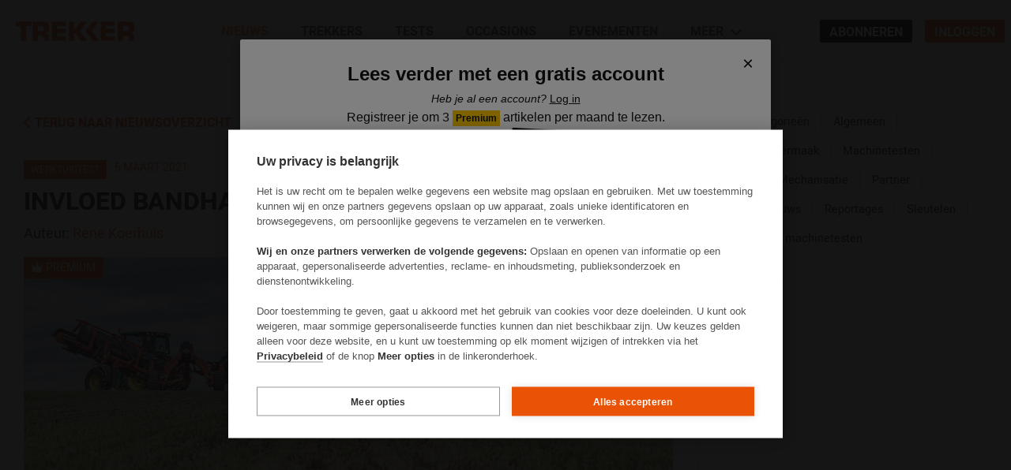

--- FILE ---
content_type: text/html;charset=UTF-8
request_url: https://buy-eu.piano.io/checkout/offer/getFraudPreventionConfig?aid=n8ff676Npe
body_size: -13
content:
{"models":{"config":{"aid":"n8ff676Npe","enabled":false,"captcha3SiteKey":null}},"routes":{},"errors":[]}

--- FILE ---
content_type: application/javascript;charset=UTF-8
request_url: https://buy-eu.piano.io/ng/common/i18n/platform-translation-map_nl_NL.js?version=16.689.1
body_size: 19770
content:
 var translation_static_nl_NL = {"checkout.platform\u0004State/Provinces is required.":"Provincie is een verplicht veld.","Invalid credit card number":"Ongeldig creditcardnummer","${cycles} payments of ${price} per year":"${cycles} betalingen van ${price} per jaar","default\u0004Your mandate":"Je rekeningnummer","system.email\u0004Your payment in the amount of {{sys_payment_amount_src}} has been refunded. Your subscription to \"{{sys_resource_name}}\" is still active.":"Je betaling van {{sys_payment_amount_src}} is terugbetaald. Je abonnement op \"{{sys_resource_name}}\" is nog steeds actief.","service.error.codes\u0004Provided Braintree credentials have insufficient permissions for customer management":"Aangeboden Braintree-gegevens hebben niet voldoende rechten voor klantbeheer","Please provide a web site link":"Geef een link naar een website op","piano.id\u0004Confirm new password":"Nieuw wachtwoord bevestigen","Expiration year is in the past":"Promotie-activa is noodzakelijk","default\u0004Start Checkout":"Afrekenen starten","checkout.platform\u0004Add a payment method":"Voeg betaalmethoden toe","checkout.platform\u0004Do you want to continue?":"Wil je doorgaan?","system.email\u0004User Payment ID:":"Gebruiker ID:","July":"juli","Cardholder's activity limit exceeded":"Activiteitenlimiet kaarthouder overschreden","${periods} months of access":"${periods} maanden toegang","checkout.platform\u0004Expired month is required":"Promotie-activa is noodzakelijk","default\u0004Expires":"Verloopt","service.error.codes\u0004Invalid event group.":"Ongeldige eventgroep","Resolve & Grant Access":"Oplossen & Toegang geven","Network error, please try again":"Probeer het opnieuw","default\u0004{{input.promoCode }} is applied":"{{input.promoCode }} is toegepast","checkout.platform\u0004State/Provinces":"Provincie","All of us at Team Tinypass":"Het Tinypass-team","piano.id\u0004I forgot my password":"Ik ben mijn wachtwoord vergeten","Payment could not be processed":"Betaling kon niet verwerkt worden","default\u0004YY":"YY","service.error.codes\u0004Can't parse credit card info":"Kan creditcardinformatie niet parsen","Resolve & Revoke Access":"Oplossen & Toegang intrekken","system.email\u0004Amount":"Bedrag","external.title\u0004City":"Plaatsnaam","Invalid security code specified":"Ongeldige beveiligingscode opgegeven","June":"juni","Amount should be less than {0}":"Bedrag moet minder zijn dan {0}","piano.id\u0004Email":"E-mailadres","piano.id\u0004Internal error":"Interne fout","Could not update payment method":"We konden betaalmethode niet vinden","system.email\u0004Thank you for registering with Piano":"Bedankt voor het registreren bij Piano","weekly":"iedere week","default\u0004CVV":"CCV","Credit card has been declined":"Creditcard verlopen","external.title\u0004Postal code":"Postcode","unlimited access":"Ongelimiteerde toegang","checkout.platform\u0004Add payment method":"Voeg betaalmethoden toe","checkout.platform\u0004Last name":"Achternaam","system.email\u0004Never Expires":"Verloopt nooit","Unknown error has occurred":"Er is een fout opgetreden","unlimited":"ongelimiteerd","service.error.codes\u0004User not found for email %s.":"Gebruiker niet gevonden voor e-mailadres %s.","CVV is required":"Bericht vereist","service.error.codes\u0004Form validation failed because data specified was wrong.":"Validering formulier mislukt omdat opgegeven gegevens onjuist waren.","piano.id\u0004Sign Up":"Inschrijven","piano.id\u0004Sign in with":"Log in met","Add payment method":"Voeg betaalmethoden toe","service.error.codes\u0004Resource tag already attached":"Resource tag is al verbonden","Your CVV must be 4 digits for American Express or 3 digits for other cards":"Uw CVV dient 4 tekens lang te zijn voor American Express of 3 voor andere kaarten","Address line 2":"Huisnummer","checkout.publisher\u0004Phone number":"Telefoonnummer","Address line 1":"Straatnaam","City is required":"Stad is een verplicht veld","checkout.publisher\u0004Purchases":"Aankopen","Submit":"Insturen","days":"dagen","system.email\u0004Your access has been revoked.":"Je kaart is opgeslagen.","history.template\u0004Your {{sys_payment_method_name}} could not be billed. Please review your billing details or check with your banking account.":"Je {{sys_payment_method_name}} kon niet worden gefactureerd. Controleer je informatie of neem contact op met je bank.","default\u0004Sorry, your promo code was not valid!":"De opgegeven kortingscode is ongeldig","Email":"E-mailadres","checkout.platform\u0004Phone number":"Telefoonnummer","Apply":"Toepassen","service.error.codes\u0004Email already exists":"E-mailadres bestaat al","system.email\u0004Amount:":"Bedrag:","checkout.publisher\u0004Address 2":"Huisnummer","checkout.publisher\u0004Address 1":"Straatnaam","Almost there!":"Bijna klaar!","Password cannot end with a white space":"Wachtwoord kan niet eindigen op een spatie","service.error.codes\u0004Access denied":"Geen toegang","service.error.codes\u0004Janrain configuration not found":"Janrain-configuratie niet gevonden","Expiration year is invalid":"Promotie-activa is noodzakelijk","default\u0004Postal code":"Postcode","system.email\u0004We understand you are having trouble accessing your account.\n      Please do one of the following:":"We begrijpen dat je problemen hebt met de toegang tot je account. Doe een van de volgende dingen:","service.error.codes\u0004Invalid currency for fixed discount":"Ongeldige munteenheid voor vaste korting","service.error.codes\u0004Specified currency code doesn't conform to ISO 4217 standard":"Opgegeven munteenheidcode voldoet niet aan ISO 4217-standaard","1 month of access":"1 maand toegang","service.error.codes\u0004Layout has to have {{body}} variable at least.":"Opmaak moet tenminste {{body}} variabele hebben.","Inquiry id is required.":"Verzoek-ID is vereist.","system.email\u0004Thank you for registering with Piano.":"Bedankt voor het registreren bij Piano.","system.email\u0004Shipping address":"Adres","free trial for %s":"gratis proefperiode voor %s ","service.error.codes\u0004Invalid access id":"Ongeldige toegangs-id","service.error.codes\u0004Invalid key in translation":"Ongeldige sleutel in vertaling","service.error.codes\u0004Application no longer available":"Applicatie is niet langer beschikbaar","checkout.platform\u0004We support":"Wij ondersteunen","Invalid expiration date":"Ongeldige verloopdatum","service.error.codes\u0004Could not find user for uid: %s and email: %s":"Kon geen gebruiker vinden voor uid: %s en e-mailadres: %s","default\u0004Expires in":"Verloopt in","service.error.codes\u0004Invalid amount for fixed discount":"Ongeldig bedrag voor vaste korting","for ${periods} years":"voor ${periods} jaar","service.error.codes\u0004Invalid redirect URI regexp":"Ongeldige redirect URI regexp","weekly subscription for ${cycles} weeks":"wekelijks abonnement voor ${cycles} weken","system.email\u0004Piano Inquiry Update":"Update Piano-verzoek","November":"november","for ${periods*6} months":"voor ${periods*6} maanden","piano.id\u0004First name":"Voornaam","The delivery address has been updated.":"Het afleveradres is bijgewerkt.","default\u0004Address 1":"Straatnaam","checkout.platform\u0004Duration":"Looptijd","default\u0004Address 2":"Huisnummer","${periods} days":"${periods} dagen","checkout.publisher\u0004Having an issue?":"Een probleem?","checkout.platform\u0004Shipping address":"Adres","weekly until cancelled":"wekelijks totdat wordt geannuleerd","service.error.codes\u0004Either the `user_id` or the `emails` parameter should be specified.":"De parameter voor 'user_id' of de 'emails' moet zijn opgegeven.","checkout.publisher\u0004Waiting for publisher response...":"Wachten op reactie uitgever","service.error.codes\u0004Form was already finalized.":"Formulier is al voltooid.","checkout.platform\u0004Couldn't submit issue":"Probleem kon niet worden ingediend","system.email\u0004Your payment in the amount of {{sys_payment_amount_src}} has been refunded. Your access has been revoked.":"Je betaling van {{sys_payment_amount_src}} is terugbetaald. Je toegang is ingetrokken.","yearly subscription for ${cycles} months":"jaarlijks abonnement voor ${cycles} maanden","Please select billing country or region":"Een land selecteren","service.error.codes\u0004Publisher team member cannot have less than one role":"Lid van het uitgeversteam moet minimaal één rol hebben","with trial of %s per %s for %s":"met proefperiode van %s per %s voor %s","Couldn't load library data":"Kon bibliotheekgegevens niet laden","years":"jaar(en)","${cycles} weeks of access":"${cycles} weken toegang","Refund & Revoke Access":"Terugbetalen & Toegang intrekken","system.email\u0004'{{sys_business_name}}' has granted you access to '{{sys_resource_name}}'.":"'{{sys_business_name}}' heeft je toegang gegeven tot '{{sys_resource_name}}'.","service.error.codes\u0004The limit of comments has been reached":"Het maximum aantal lettertekens is bereikt","default\u0004Automatically renew my subscription when the time comes.":"Verleng mijn abonnement automatisch wanneer het verloopt.","1 week of access":"1 week toegang","system.email\u0004Or simply follow the link: <a href=\"{{sys_full_reset_link}}\">{{sys_full_reset_link}}</a>":"Of volg gewoon de link: <a href=\"{{sys_full_reset_link}}\">{{sys_full_reset_link}}</a>","service.error.codes\u0004Internal error":"Interne fout","${price} semiannually":"${price} elk half jaar","Action is required.":"De opmerking is verplicht","checkout.platform\u0004Invalid expiration date":"Ongeldige verloopdatum","City is required.":"Stad is een verplicht veld.","service.error.codes\u0004Already registered on this site":"Je bent al geregistreerd op deze site","checkout.platform\u0004Add card":"Kaart toevoegen","1 month":"1 maand","{0}, {1} time(s)":"{0}, {1} keer(en)","Last name is required.":"Achternaam is een verplicht veld.","system.email\u0004If you didn't choose a password when you made your first purchase, just click the link below to complete your account setup:":"Als je geen wachtwoord hebt gekozen toen je je eerste aankoop deed, kun je op de link hieronder klikken om het opzetten van je account te voltooien:","with trial of ${price} for ${periods*cycles} days":"met proefperiode van ${price} voor ${periods*cycles} dagen","checkout.publisher\u0004City":"Plaatsnaam","default\u0004Choose from any one of our options below.":"Kies uit een van de volgende opties","Credit card number is invalid":"Creditcard verlopen","checkout.platform\u0004Status":"Status","system.email\u0004Access has been granted until {{sys_access_expired}} to \"{{sys_resource_name}}\".":"Toegang tot \"{{sys_resource_name}}\" is verleend tot {{sys_access_expired}}.","system.email\u0004Thanks again, and please drop us a line if you have any questions: <a href=\"mailto:support@piano.io\">support@piano.io</a>.":"Zo te zien heb je geen aankopen met een lopend verzoek. Als je algemene hulp nodig hebt, neem dan contact op met <a href=\"mailto:support@piano.io\">support@piano.io</a>.","default\u0004Feel free to re-try later":"Probeer het later opnieuw","system.email\u0004<a href=\"{{sys_dashboard_marketing_url}}\" style=\"color:#3a7cdb; text-decoration: none; font-weight: bold\">Login to your account</a> using your temporary password to get started!":"<a href=\"{{sys_dashboard_marketing_url}}\" style=\"color:#3a7cdb; text-decoration: none; font-weight: bold\">Log in op je account</a> met je tijdelijke wachtwoord!","service.error.codes\u0004Promotion limit exhausted":"Promotielimiet bereikt","history.template\u0004You purchased {{sys_resource_name}} for {{sys_amount}}.":"Je hebt {{sys_resource_name}} aangekocht voor {{sys_amount}}.","default\u0004Add a payment method":"Voeg betaalmethoden toe","Oops! Something went wrong.":"Oeps, er ging iets verkeerd","service.error.codes\u0004Invalid rid":"Ongeldige rid","default\u0004Close":"Sluiten","default\u0004Purchase":"Aankopen","checkout.platform\u0004Add a new payment method":"Voeg betaalmethoden toe","default\u0004for {{getSelectedTerm().firstPeriod}}":"voor {{getSelectedTerm().firstPeriod}}","You are currently logged in":"Je bent momenteel ingelogd","service.error.codes\u0004Can't parse properties":"Kan eigenschappen niet parsen","system.email\u0004Subscription details:{{subscription_billing_details}}":"Lidmaatschap details:{{subscription_billing_details}}","system.email\u0004Address line 1":"Straatnaam","system.email\u0004Address line 2":"Huisnummer","service.error.codes\u0004Can't delete external configuration":"Kan externe configuratie niet verwijderen","checkout.publisher\u0004Submit":"Insturen","service.error.codes\u0004Draft already exists":"Voorwaarde bestaat al","service.error.codes\u0004JWT token creation error. Empty secret key":"Aanmaakfout JWT-token. Geheime sleutel is null","system.email\u0004Permanent access has been granted to {{sys_resource_name}}.":"Permanente toegang is verleent tot {{sys_resource_name}}.","service.error.codes\u0004This user already is your app's team member":"Deze gebruiker maakt al deel uit van je app-team","Address 2":"Huisnummer","checkout.platform\u0004Cancel change my password":"Wijzigen van wachtwoord annuleren","system.email\u0004Thank you for supporting {{sys_business_name}}.\n    Your purchase for '<a href=\"{{sys_resource_url}}\">{{sys_resource_name}}</a>' has been confirmed.":"Bedankt voor de aankoop bij {{sys_business_name}}.\n    Je aankoop van '<a href=\"{{sys_resource_url}}\">{{sys_resource_name}}</a>' is bevestigd.","Address 1":"Straatnaam","default\u0004Select a country or region":"Een land selecteren","service.error.codes\u0004You can't delete this payment method because there is pending upgrade from subscriptions":"U kunt deze betaalmethode niet verwijderen omdat er een upgrade van abonnementen in behandeling is","service.error.codes\u0004Invalid webhook data":"Ongeldige webhook-gegevens","Cancel subscription error occurred":"Annuleren abonnement mislukt","service.error.codes\u0004User already exists.":"Gebruiker bestaat al","service.error.codes\u0004Invalid aid":"Ongeldige aid","Please provide a valid email address":"Geef een geldig e-mailadres op","Could not load my account.  Missing aid parameter.":"Kon accountgegevens niet laden","${cycles} years of access":"${cycles} jaren van toegang","checkout.platform\u0004Back to list":"Terug naar lijst","default\u0004Complete Purchase":"Je aankoop afronden","The email/confirmation code combination you've provided is invalid":"De combinatie van het e-mailadres/bevestigingscode die je hebt opgegeven is ongeldig","system.email\u0004Piano Password Reset":"Herstel Piano-wachtwoord","default\u0004It seems that your credentials are not valid":"Je gegevens zijn niet geldig","checkout.platform\u0004Log in":"Inloggen","default\u0004Select your billing country":"Een land selecteren","default\u0004Cancel":"Annuleren","default\u0004Complete":"Voltooien","system.email\u0004Thanks":"Bedankt","checkout.publisher\u0004Expired on":"Verlopen op","default\u0004Your access was successfully verified!":"Je toegang is geverifieerd!","Address line 1 is required.":"Straatnaam is een verplicht veld.","service.error.codes\u0004Promotion asset is required":"Promotie-activa is noodzakelijk","Address 1 is required.":"Straatnaam is een verplicht veld.","service.error.codes\u0004Application is not configured for custom checkout":"Applicatie is niet geconfigureerd voor aangepaste checkout.","history.template\u0004Your subscription to {{sys_resource_name}} has been renewed for {{sys_amount}}.":"Je abonnement op {{sys_resource_name}} is verlengd voor {{sys_amount}}.","service.error.codes\u0004Mismatch of criteria and export type":"Criteria en exporttype komen niet overeen","checkout.platform\u0004Postal code is required.":"Postcode is een verplicht veld.","service.error.codes\u0004Validation rule for this field was already deleted or never created.":"Validatieregel voor dit veld is al verwijderd of is nooit aangemaakt.","default\u0004Add a new payment method":"Voeg betaalmethoden toe","checkout.platform\u0004Custom amount is not validated yet.":"Aangepast gedrag is nog niet gevalideerd.","checkout.platform\u0004Postal code":"Postcode","checkout.platform\u0004Postal code is required":"Postcode is een verplicht veld","service.error.codes\u0004Invalid billing plan syntax":"Ongeldige syntax factuurplan","Refund & Grant Access":"Terugbetalen & Toegang geven","system.email\u0004City":"Plaatsnaam","April":"april","service.error.codes\u0004Invalid redirect URI":"Ongeldige redirect URI","checkout.platform\u0004Please select billing country":"Een land selecteren","RESOLVED":"OPGELOST","checkout.platform\u0004Your CVV must be 4 digits for American Express or 3 digits for other cards":"Uw CVV dient 4 tekens lang te zijn voor American Express of 3 voor andere kaarten","Your affiliate account has been linked to ${email}":"Je onderliggende account is gekoppeld aan &{email}","default\u0004Please, log in first":"Log eerst in","monthly":"iedere maand","ACTIVE":"ACTIEF","service.error.codes\u0004Invalid resource tag name":"Ongeldige tagnaam resource","default\u0004City":"Plaatsnaam","system.email\u0004Subscription ID:":"Lidmaatschapsnummer:","system.email\u0004Date/time of transaction:":"Datum van lidmaatschap:","free trial for 6 months":"gratis proefperiode voor 6 maanden","The registration link has expired":"De registratielink is verlopen","system.email\u0004To learn even more about Piano, check out our <a href=\"http://piano.io/consumers\" style=\"font-weight:bold; color:#3a7cdb; text-decoration: none\">website</a>!":"Voor meer informatie over Piano, ga je naar onze <a href=\"http://piano.io/consumers\" style=\"font-weight:bold; color:#3a7cdb; text-decoration: none\">website</a>!","system.email\u0004Purchase confirmation for {{sys_resource_name}}":"Aankoopbevestiging voor {{sys_resource_name}}","system.email\u0004Dear User,":"Beste gebruiker,","Reply only":"Alleen beantwoorden","default\u0004Use your <strong>PayPal account</strong> to pay for your purchases and take the protection of Braintree with you":"Gebruik je Amazon Payments-account om voor je aankoop te betalen en maak gebruik van de bescherming die Amazon je biedt.","with trial of ${price} for ${periods*cycles} months":"met een proefperiode van ${price} voor ${periods*cycles} maanden","default\u0004Add a new card":"Nieuwe kaart toevoegen","checkout.platform\u0004Select your billing country":"Een land selecteren","service.error.codes\u0004Can't skip webhook":"Kan webhook niet overslaan","Expiration date year is invalid":"Promotie-activa is noodzakelijk","Credit card expired":"Creditcard verlopen","system.email\u0004Phone number":"Telefoonnummer","Jan":"jan","checkout.platform\u0004Renew now":"Nu verlengen","service.error.codes\u0004App not configured to update users":"App is niet geconfigureerd om gebruikers bij te werken","1 year of access":"1 jaar toegang","Apr":"apr","Unlimited access":"Ongelimiteerde toegang","system.email\u0004Hello,":"Hallo","default\u0004You must be logged in to proceed.":"Je moet zijn ingelogd om door te gaan.","system.email\u0004Subscription Cancellation Confirmation":"Bevestiging annulering abonnement","service.error.codes\u0004Persist problem with <t> tags: \"%s\"":"Probleem bestendigen met <t>tags: \"%s\"","with trial of ${price} for 1 week":"met proefperiode van ${price} voor 1 week","Credit Card":"Creditcard verlopen","service.error.codes\u0004Next bill date must be greater than today":"Volgende factuurdatum moet groter zijn dan vandaag","service.error.codes\u0004Offer cannot be deleted because it is connected to paywall":"Aanbod kan niet worden verwijderd omdat het is verbonden aan een paywall","default\u0004until canceled":"tot annulering","default\u0004Click on the button below to proceed further without any charges.":"Klik op de knop om door te gaan zonder dat er kosten in rekening worden gebracht.","history.template\u0004Your subscription to {{sys_resource_name}} has ended":"Uw abonnement op {{resource_name}} is beëindigd","checkout.platform\u0004Delete this card?":"Deze kaart verwijderen?","default\u0004Duration":"Looptijd","Enter a new password and you should be all set to go":"Voer een nieuw wachtwoord in en dat is alles","Postal code can only contain letters, numbers, spaces, and hyphens.":"Postcode mag alleen letters, cijfers, spaties en streepjes bevatten.","Ends on {0}":"Eindigt op {0}","completed":"Voltooid","service.error.codes\u0004Curtain reminder frequency must be zero or more":"Frequentie curtain reminder moet nul of groter zijn","checkout.platform\u0004Cancel subscription":"Lidmaatschap annuleren","system.email\u0004Login to your Piano account to manage this gift:":"Log in op je Piano-account","history.template\u0004Your {{sys_payment_method_name}} has been {{#if without_authorization}}added{{else}}verified{{/if}}.":"Je {{sys_payment_method_name}} is {{#if without_authorization}}toegevoegd{{else}}geverifieerd{{/if}}.","default\u0004Login":"Inloggen","service.error.codes\u0004Credit card couldn't be deleted":"Creditcard kon niet worden verwijderd","system.email\u0004Region":"Provincie","Please reset your password to continue":"Herstel je wachtwoord om door te gaan","Reset password":"Wachtwoord herstellen","with trial of ${price} for 1 year":"met proefperiode van ${price} voor 1 jaar","service.error.codes\u0004Invalid term id":"Ongeldige voorwaarde-id","system.email\u0004Login with this email address, and this temporary password: <b style=\"color: #000000\">{{sys_password}}</b>":"Log in met dit e-mailadres en dit tijdelijke wachtwoord: <b style=\"color: #000000\">{{sys_password}}</b>","${periods} months":"${periods} maanden","service.error.codes\u0004Resource tag already exists":"Resource tag bestaat al","REFUNDED":"TERUGBETAALD","checkout.platform\u0004State is required":"Provincie is een verplicht veld","service.error.codes\u0004Please select billing country":"Een land selecteren","checkout.platform\u0004First name":"Voornaam","checkout.platform\u0004State/Province is required.":"Provincie is een verplicht veld.","Expiration date is invalid":"Promotie-activa is noodzakelijk","piano.id\u0004OAuth code isn't found":"OAuth-code niet gevonden","service.error.codes\u0004State/Provinces is required.":"Provincie is een verplicht veld.","You already have unlimited access to the given content":"Je hebt al ongelimiteerde toegang tot de opgegeven content","checkout.platform\u0004City":"Plaatsnaam","with trial of ${price} for ${periods*cycles} years":"met proefperiode van ${price} voor ${periods*cycles} jaar","history.template\u0004A comment has been added to your inquiry with {{sys_business_name}}.":"Er is een opmerking toegevoegd aan je verzoek met {{sys_business_name}}.","checkout.platform\u0004No":"Nee","checkout.platform\u0004Credit card number is required":"Creditcardnummer is vereist","Aug":"aug","service.error.codes\u0004First name is required.":"Voornaam is een verplicht veld.","service.error.codes\u0004Conversion rejected by grace period":"Conversie afgewezen door betalingstermijn","piano.id\u0004Current password":"Huidig wachtwoord","checkout.platform\u0004Tax":"BTW","checkout.platform\u0004Current password":"Huidig wachtwoord","default\u0004Logout":"Uitloggen","checkout.platform\u0004New password":"Nieuw wachtwoord","of access":"voor toegang","${price} per month":"${price} per maand","Refund Last Payment":"Terugbetaling mislukt","{0}, ∞ time(s)":"{0}, ∞ keer(en)","default\u0004State/Provinces":"Provincie","checkout.platform\u0004Cancel":"Annuleren","service.error.codes\u0004Language is not supported":"Taal wordt niet ondersteund","service.error.codes\u0004You can't grant access in the past.":"Je kunt geen toegang verlenen in het verleden.","Free":"Gratis","checkout.platform\u0004Promo code is required":"Er is een promo-code vereist","Logout to register":"Log uit om te registreren","system.email\u0004My account":"Mijn account","service.error.codes\u0004The comment is required":"De opmerking is verplicht","checkout.platform\u0004is restricted for new customers only":" is alleen toegankelijk voor nieuwe klanten ","Please provide the confirmation code we've emailed you":"Geef de bevestigingscode op die we je via e-mail hebben gestuurd","Nov":"nov","Refund & Cancel Subscription":"Annuleren abonnement mislukt","checkout.platform\u0004Update renewal payment method":"Nieuwe betaalmethode toevoegen","history.template\u0004You purchased {{sys_resource_name}} for {{sys_amount}} using your {{sys_payment_method_name}}.":"Je hebt {{sys_resource_name}} aangekocht voor {{sys_amount}} met je {{sys_payment_method_name}}.","Complete registration":"Registratie voltooien","system.email\u0004Subscription details:":"Lidmaatschap details:","service.error.codes\u0004OAuth code isn't found":"OAuth-code niet gevonden","September":"september","service.error.codes\u0004Invalid request parameters":"Ongeldige verzoekparameters","system.email\u0004Resource":"Product","service.error.codes\u0004Grace period must be greater than or equal to 0":"Betaaltermijn moet groter of gelijk zijn aan 0","history.template\u0004Your subscription to {{sys_resource_name}} has been cancelled and access has been revoked.":"Uw abonnement op {{sys_resource_name}} is opgezegd en de toegang is ingetrokken.","monthly subscription for ${cycles} months":"Maandelijk abonnement voor ${cycles} maanden","Password":"Wachtwoord","Reset your password":"Je wachtwoord resetten","piano.id\u0004Start typing...":"Begin met typen…","service.error.codes\u0004Can't parse fields":"Kan velden niet parsen","checkout.platform\u0004Please select one of your cards or add new one":"Herstel je wachtwoord om door te gaan","purchase":"aankopen","default\u0004Phone number":"Telefoonnummer","system.email\u0004Tax amount":"BTW €","free trial for ${periods*cycles*6} months":"gratis proefperiode voor ${periods*cycles*6} maanden","semiannually":"ieder half jaar","history.template\u0004Your subscription to {{sys_resource_name}} has expired.":"Je abonnement op {{sys_resource_name}} is verlopen.","service.error.codes\u0004Publisher team member cannot have more than one role":"Leden van het uitgeversteam mogen niet meer dan één rol hebben","system.email\u0004Or simply follow the link and set a new password: <a href=\"{{sys_full_reset_link}}\">{{sys_full_reset_link}}</a>":"Of volg deze link en voer een nieuw wachtwoord in: <a href=\"{{sys_full_reset_link}}\">{{sys_full_reset_link}}</a>","Phone number":"Telefoonnummer","default\u0004minimum":"minimum","history.template\u0004Your payment for {{sys_payment_amount}} has been completed.":"Je betaling van {{sys_payment_amount}} is gelukt.","for ${periods} weeks":"voor ${periods} weken","default\u0004Tax":"BTW","service.error.codes\u0004Could not connect to endpoint.":"Kon niet verbinden met eindpunt.","for 1 month":"voor 1 maand","service.error.codes\u0004OAuth token or code is revoked":"OAuth-token of -code is ingetrokken","system.email\u0004You will have access until {{sys_access_expiration_date}}.":"Je hebt toegang tot {{sys_access_expiration_date}}.","day(s)":"dagen","system.email\u0004Buyer's email:":"E-mailadres:","${price} every ${periods} months":"${price} per ${periods} maand","1 week":"1 week","service.error.codes\u0004Merchant account id can only contain letters, numbers and hyphens":"Account-ID verkoper kan alleen letters, cijfers en streepjes bevatten","Subscription":"Abonnement","First name is required":"Voornaam is een verplicht veld","service.error.codes\u0004Last name is required.":"Achternaam is een verplicht veld.","system.email\u0004Next time you use Piano to checkout, login and choose <b style=\"color: #40526a\">pay with your Piano account</b>. You can use your stored credit on anything! Also, you can choose to use all your stored credit, or you can split the difference with another payment method.":"De volgende keer dat je Piano wilt gebruiken om te betalen, log dan in en kies <b style=\"color: #40526a\">Betalen met je Piano-account</b>. Je kunt je saldo overal voor gebruiken! Je kunt ook al je saldo gebruiken en een andere betaalmethode kiezen om het resterende bedrag te betalen.","Please provide a business name":"Geef een bedrijfsnaam op","${price} once and forever":"${price} eenmalig","Cardholder name is too long (max 256 chars)":"Naam kaarthouder is te lang (max. 256 tekens)","The link has expired and is not valid anymore":"De link is verlopen en is niet langer geldig","Login":"Inloggen","Log out":"Uitloggen","service.error.codes\u0004Action not found":"Actie niet gevonden","Zip code or CCV verification failed":"Verificatie postcode of CVV mislukt","history.template\u0004{{sys_gift_sender_email}} has sent you the gift of {{sys_resource_name}}!":"{{sys_gift_sender_email}} heeft je een cadeau gestuurd: {{sys_resource_name}}!","${cycles} payments of ${price} semiannually":"${cycles} betalingen van ${price} elk half jaar","service.error.codes\u0004Resource tag cannot be detached":"Resource tag kan niet worden losgekoppeld","ZIP/ Postal code is required.":"ZIP/Postcode is een verplicht veld.","default\u0004Looks like you already have access!":"Zo te zien heb je al toegang.","system.email\u0004We've created you a Piano account to manage this gift, update your password, and even purchase content from other great publishers in the future.":"We hebben een Piano-account voor je aangemaakt om dit cadeau te beheren, je wachtwoord bij te werken en zelfs om in de toekomst content van andere geweldige publishers te kopen.","Payment refunded":"Betaling terugbetaald","The email receipt has been sent.":"De factuur is verstuurd","system.email\u0004Please click on the link below to access your Piano account to view your purchases:":"Klik op de link hieronder voor toegang tot je Piano-account en om je aankopen te bekijken:","checkout.publisher\u0004Library":"Bibliotheek","semiannual subscription":"halfjaarlijks abonnement","That combination of email and password is not recognized":"Die combinatie van wachtwoord en e-mailadres is niet bekend","${cycles} payments of ${price} per month":"${cycles} betalingen van ${price} per maand","history.template\u0004Refund of {{sys_refunded_amount}} has been requested.":"Terugbetaling van {{sys_refunded_amount}} is aangevraagd.","service.error.codes\u0004Can not delete the used promo code":"Kan de gebruikte promotiecode niet verwijderen","1 year":"1 jaar","system.email\u0004Please complete your Piano registration":"Voltooi je Piano-registratie","service.error.codes\u0004Export not completed yet":"Exporteren nog niet voltooid","Couldn't set auto renew":"Kon autom. verlengen niet instellen","Subscription renews on {0}":"Lidmaatschap wordt verlengd op {0}","checkout.platform\u0004Password":"Wachtwoord","Please provide a password":"Geef een wachtwoord op","checkout.platform\u0004Log in to your account":"Inloggen","service.error.codes\u0004Template version is not found":"Sjabloonversie niet gevonden","checkout.platform\u0004CVV":"CVV","Feb":"feb","checkout.platform\u0004Card number":"Kaartnummer","service.error.codes\u0004Resource cannot be attached to the bundle":"Resource kan niet aan de bundel worden gekoppeld","system.email\u0004Thanks-<br>\n  All of us at Team Piano":"Het Piano-team","default\u0004Your {{verifiedPromoCode.discount}} off promo code\n            is valid only for\n\n            <b>{{otherTerm.resource.name}} - {{otherTerm.displayLine}}</b>.":"Je {{verifiedPromoCode.discount}} procent promocode\nis geldig voor\n            <b>{{otherTerm.resource.name}} - {{otherTerm.displayLine}}</b>.","Postal code is required":"Postcode is een verplicht veld","Phone number is required":"Telefoonnummer is vereist","with trial of ${price} for ${periods*cycles} weeks":"met proefperiode van ${price} voor ${periods*cycles} weken","yearly subscription":"jaarlijks abonnement","country\u0004Netherlands":"Nederland","service.error.codes\u0004Currency doesn't belong application":"Munteenheid hoort niet bij de applicatie","Voucher code is required.":"Voucher is vereist.","default\u0004Add new PayPal account":"Nieuwe Paypal-account toevoegen","Your account has been updated":"Je account is bijgewerkt","system.email\u0004Privacy policy":"Privacybeleid","weekly subscription":"wekelijks abonnement","default\u0004Choose a specific term":"Kies een specifieke voorwaarde","system.email\u0004Copy/paste <b>{{sys_access_code}}</b> (confirmation code) into the registration form in the browser.":"Knip/Plak <b>{{sys_access_code}}</b> (bevestigingscode) in het registratieformulier in je browser.","6 months":"6 maanden","service.error.codes\u0004Merchant Account ID can't be identical for different currencies":"Account-ID verkoper kan niet identiek zijn voor andere valuta","free trial for 1 ${period_name}":"gratis proefperiode voor 1 ${period_name}","checkout.platform\u0004Email":"E-mailadres","service.error.codes\u0004Invalid braintree transaction descriptor":"Ongeldige braintree transactie descriptor","system.email\u0004Your subscription to \"{{sys_resource_name}}\" has been cancelled.":"Je abonnement op {{sys_resource_name}} is verlopen.","checkout.platform\u0004Apply":"Toepassen","service.error.codes\u0004Invalid expiration.":"Ongeldige verloopdatum","service.error.codes\u0004Incorrect Braintree credentials are provided":"Onjuiste Braintree-gegevens aangeleverd","default\u0004Feel free to re-try other credentials":"Probeer het gerust opnieuw met andere inloggegevens","checkout.platform\u0004Logout":"Uitloggen","You might have already completed registration":"Je hebt de registratie misschien al afgerond","piano.id\u0004Password":"Wachtwoord","Enter your reset code":"Voer je code in","August":"augustus","checkout.platform\u0004Your <span class=\"bold payment-method\">{{getSelectedPaymentMethodName()}}<span ng-if=\"isApplePayPaymentMethod()\"> account</span></span> has been charged.":"Uw <span class=\"bold payment-method\">{{getSelectedPaymentMethodName()}}<span ng-if=\"isApplePayPaymentMethod()\"></span></span>is in rekening gebracht.","daily":"iedere dag","Expiration date is required":"Promotie-activa is noodzakelijk","history.template\u0004You got access to {{sys_resource_name}}.":"Permanente toegang is verleent tot {{sys_resource_name}}.","history.template\u0004You subscribed to {{sys_resource_name}} for {{sys_amount}} ({{sys_payment_amount}}) using your {{sys_payment_method_name}}.":"Je bent lid geworden op {{sys_resource_name}} voor {{sys_amount}} ({{sys_payment_amount}}) met {{sys_payment_method_name}}.","New password must be different from the previous password":"Het nieuwe wachtwoord mag niet hetzelfde zijn als het oude wachtwoord","checkout.platform\u0004Amount":"Bedrag","system.email\u0004You now have a Piano account that can be used to access your purchase from {{sys_business_name}} from another computer, and to purchase additional content quickly and easily in the future.":"Je beschikt nu over een Piano-account dat je kunt gebruiken voor toegang tot je aankopen van {{sys_business_name}} vanaf een andere computer, en om snel en gemakkelijk extra content aan te kopen in de toekomst.","checkout.publisher\u0004Create an inquiry here, and we'll make sure your questions get answered ASAP.":"Maak hier een verzoek aan, dan zorgen wij ervoor dat je vragen z.s.m. worden beantwoord.","service.error.codes\u0004Paywall resource cannot be deleted":"Paywall resource kan niet worden verwijderd","${periods*cycles} week of access":"${periods*cycles} week van toegang","service.error.codes\u0004This type of encoding is not allowed":"Deze soort encoding is niet toegestaan","checkout.platform\u0004City is required":"Stad is een verplicht veld","checkout.platform\u0004Confirm new password":"Nieuw wachtwoord bevestigen","${cycles} payments of ${price} per week":"${cycles} betalingen van ${price} per week","service.error.codes\u0004Percentage discount required":"Kortingspercentage vereist","${periods*cycles} month of access":"${periods*cycles} maand van toegang","checkout.platform\u0004Can't get data from service":"Kan geen gegevens van aanbieder ontvangen","history.template\u0004You enabled auto-renewal for your subscription to {{sys_resource_name}}.":"U heeft automatische verlenging ingeschakeld voor uw abonnement op {{sys_resource_name}}.","refunded":"Terugbetaald","service.error.codes\u0004Invalid user":"Ongeldige gebruiker","checkout.platform\u0004Address 2 is required.":"Huisnummer is een verplicht veld.","system.email\u0004Subscription confirmation for {{sys_resource_name}}":"Abonnementsbevestiging voor {{sys_resource_name}}","Dec":"dec","checkout.platform\u0004Payment could not be processed":"Betaling kon niet verwerkt worden","checkout.publisher\u0004Postal code":"Postcode","service.error.codes\u0004Invalid pricing":"Ongeldige prijs","system.email\u0004Date":"Datum","free trial for ${periods*cycles} ${period_name}":"gratis proefperiode voor ${periods*cycles} ${period_name}","checkout.platform\u0004Can not validate promo code":"Kan de gebruikte promotiecode niet verwijderen","Cancel Subscription":"Lidmaatschap annuleren","Credit card authorization failed":"Authorisatie creditcard mislukt","Today":"Vandaag","history.template\u0004You can already access your new subscription.":"Je hebt nu al toegang tot je nieuwe lidmaatschap.","billingPlan should be the payment type [term_id={0}]":"billingPlan moet betalingstype [term_id={0}] hebben","service.error.codes\u0004Engine is not supported: %s":"Engine wordt niet ondersteund: %s","Pending":"In behandeling","system.email\u0004You've just been gifted {{sys_gift_amount_src}}!":"Iemand heeft je {{sys_gift_amount_src}} cadeau gedaan!","service.error.codes\u0004Form wasn't saved before finalization.":"Formulier is niet opgeslagen voor voltooiing.","with trial of %s for %s":"met proefperiode van %s voor %s","system.email\u0004<a href=\"mailto: {{sys_gift_sender_email}}\" style=\"color:#3a7cdb; text-decoration: none; font-weight: bold\">{{sys_gift_sender_email}}</a> purchased a gift just for you from <a href=\"{{sys_business_url}}\" style=\"color:#3a7cdb; text-decoration: none; font-weight: bold\">{{sys_business_name}}</a>, but it looks like you already have access to it! So we're crediting your account instead for <b style=\"color: #40526a\">{{sys_payment_amount_src}}</b>.":"<a href=\"mailto: {{sys_gift_sender_email}}\" style=\"color:#3a7cdb; text-decoration: none; font-weight: bold\">{{sys_gift_sender_email}}</a> heeft een cadeau voor je gekocht van <a href=\"{{sys_business_url}}\" style=\"color:#3a7cdb; text-decoration: none; font-weight: bold\">{{sys_business_name}}</a>, maar zo te zien heb je daar al toegang tot! Dus hebben we <b style=\"color: #40526a\">{{sys_payment_amount_src}}</b> aan je account toegevoegd.","system.email\u0004Transaction info:":"Informatie over je lidmaatschap:","checkout.platform\u0004Update delivery address":"Update bezorgadres","${periods*cycles} year of access":"${periods*cycles} jaar van toegang","Sign up":"Inschrijven","Could not load my account.  Invalid aid.":"Kon accountgegevens niet laden","system.email\u0004Subscription Details":"Lidmaatschap details","default\u0004There seems to be a network problem":"Er is een netwerkprobleem","My Account":"Mijn account","Invalid credit card":"Ongeldig creditcardnummer","checkout.platform\u0004My subscriptions":"Mijn abonnementen","Confirm new password":"Nieuw wachtwoord bevestigen","service.error.codes\u0004Provided Braintree Merchant Account id is incorrect":"Aangeboden Braintree Verkopersaccount-ID is onjuist","service.error.codes\u0004Translation map doesn't have enabled default language":"Vertaalfolder heeft geen standaardtaal","I forgot my password":"Ik ben mijn wachtwoord vergeten","service.error.codes\u0004Could not find any terms for offer.":"Kon geen voorwaarden vinden voor aanbod.","checkout.platform\u0004Your code has expired. The payment could not be processed. Please try again":"Uw code is verlopen. De betaling kon niet worden verwerkt. Probeer het opnieuw","Zip code verification failed":"Postcodeverificatie mislukt","service.error.codes\u0004Cannot add rule because no validator defined for this fieldset.":"Kan regel niet toevoegen omdat er geen validator is gedefinieerd voor deze fieldset.","default\u0004Try another code to purchase":"Probeer een andere code om de aankoopt af te ronden","default\u0004Country of residence":"Land","Login or reset your password to continue":"Log in of herstel je wachtwoord om door te gaan","Transaction has already been refunded":"Dit account is al geregistreerd","Canceled":"Geannuleerd","history.template\u0004{{sys_gift_sender_email}} has sent you a gift of {{sys_gift_amount_src}}!":"{{sys_gift_sender_email}} heeft je een cadeau gestuurd: {{sys_gift_amount_src}}!","refund requested":"Wachten op terugbetaling","Sep":"sept","1 day of access":"1 dag van toegang","checkout.publisher\u0004Inquiries":"Verzoeken","service.error.codes\u0004This user already isn't your app's team member":"Deze gebruiker maakt al geen deel uit van je app-team","checkout.publisher\u0004Couldn't submit comment":"Reactie versturen mislukt","October":"oktober","checkout.platform\u0004Your promo code is not valid":"De opgegeven kortingscode is ongeldig","${periods} years of access":"${periods} jaar toegang","default\u0004You will have to manually pay for that invoice before next renewal date. Keep in mind that processing the payment usually takes a\n    couple of days. Consider paying few days ahead in order to not interrupt your access.\n  ":"U moet de factuur vóór de volgende verlengingsdatum handmatig betalen. Houd er rekening mee dat het verwerken \n…van de betaling doorgaans enkele dagen duurt. Overweeg om een paar dagen vooruit te betalen om uw toegang niet te onderbreken.\n…\n  ","year(s)":"jaar(en)","piano.id\u0004Login":"Inloggen","history.template\u0004You resumed your subscription to {{sys_resource_name}}.":"Je hebt je lidmaatschap op {{sys_resource_name}}.","If you don't see an email from us <br> within a couple minutes please check your spam folder":"Als je binnen een paar minuten geen e-mail<br>van ons ziet, controleer dat je map Spam","Jul":"jul","Jun":"jun","system.email\u0004User Payment ID":"Gebruiker ID","${cycles*periods} years of access":"${cycles*periods} jaren van toegang","service.error.codes\u0004App not configured to create users":"App is niet geconfigureerd om gebruikers aan te maken","default\u0004Password":"Wachtwoord","default\u0004Price":"Prijs","Publisher":"Uitgever","Share your purchase":"Deel je aankoop","Couldn't cancel subscription":"Kon abonnement niet annuleren","every ${periods} years until cancelled":"per ${periods} jaar, totdat wordt geannuleerd","default\u0004Billing":"Facturering","default\u0004Remember my card for future payments":"Mijn kaartgegevens onthouden","checkout.platform\u0004Update":"Bijwerken","service.error.codes\u0004Invalid uid":"Ongeldige uid","Could not process payment":"Kon betaling niet verwerken","service.error.codes\u0004Provided Braintree credentials have insufficient permissions for credit card management":"Aangeboden Braintree-gegevens hebben onvoldoende rechten voor creditcardbeheer","checkout.platform\u0004Auto-renew":"Automatisch verlengen","service.error.codes\u0004Invalid resource type":"Ongeldig resourcetype","service.error.codes\u0004Resource URL must be valid, i.e. http://example.com/my-article":"Resource-URL moet geldig zijn, bijv. http://example.com/my-article","system.email\u0004Thanks again, and please drop us a line if you have any questions.":"Nogmaals bedankt en neem gerust contact op als je vragen hebt","Hello":"Hallo","default\u0004Log in":"Inloggen","CVV is required.":"Bericht vereist","monthly subscription":"maandelijks abonnement","service.error.codes\u0004Translation for this language was already added":"Vertaling voor deze taal is al toegevoegd","checkout.platform\u0004Last name is required.":"Achternaam is een verplicht veld.","service.error.codes\u0004Last comment not found":"Laatste opmerking niet gevonden","default\u0004Starting":"Startdatum","Duration":"Looptijd","Password cannot start with a white space":"Wachtwoord mag niet beginnen met een spatie","DECLINED":"AFGEWEZEN","Mark As Resolved":"Aanmerken als opgelost","New password":"Nieuw wachtwoord","system.email\u0004Net amount":"Excl. BTW","never":"voor altijd","system.email\u0004If you feel this was done in error, please contact <a href=\"mailto:support@piano.io\">support@piano.io</a>.":"Zo te zien heb je geen aankopen met een lopend verzoek. Als je algemene hulp nodig hebt, neem dan contact op met <a href=\"mailto:support@piano.io\">support@piano.io</a>.","system.email\u0004Open my gift":"Mijn cadeau openen","service.error.codes\u0004Cancel subscription failed":"Annuleren abonnement mislukt","default\u0004Renew now":"Nu verlengen","default\u0004Try again":"Probeer het opnieuw","service.error.codes\u0004Improper translation map input":"Onjuiste input vertalingskaart","piano.id\u0004Shipping address":"Adres","Invalid value for action":"Ongeldige verloopdatum","${cycles} payments of ${price} every ${periods} years":"${cycles} betalingen van ${price} per ${periods} jaar","checkout.platform\u0004Last name is required":"Achternaam is een verplicht veld","Please provide an email address":"Geef een e-mailadres op","for":"voor","{0:application_name} is not able to accept payments at this time":"{0:application_name} kan momenteel geen betalingen verwerken","default\u0004Postal Code":"Postcode","service.error.codes\u0004Invalid period":"Ongeldige periode","service.error.codes\u0004The comment exceeded 3000 characters":"De opmerking is langer dan 3000 tekens","system.email\u0004Postal code":"Postcode","Could not cancel and refund payment":"Kon betaling niet verwerken","service.error.codes\u0004Not found":"Niet gevonden","checkout.publisher\u0004Subscription renews on":"Lidmaatschap wordt verlengd op","history.template\u0004You opened an inquiry with {{sys_business_name}}.":"Je hebt een verzoek ingediend bij {{sys_business_name}}.","Postal code may contain no more than 9 letter or number characters":"De postcode mag niet meer dan 9 tekens (letters of cijfers) bevatten","piano.id\u0004New password":"Nieuw wachtwoord","Expiration year should be before 2099":"Promotie-activa is noodzakelijk","service.error.codes\u0004OAuth token or code is expired":"OAuth-token of -code is verlopen","piano.id\u0004Last name":"Achternaam","Oct":"okt","with trial of ${price} for 1 month":"met proefperiode van ${price} voor 1 maand","checkout.platform\u0004Billing":"Factuur","service.error.codes\u0004Selected user does not belong to your app's team":"Geselecteerde gebruiker maakt geen deel uit van je app-team","State/Provinces is required.":"Provincie is een verplicht veld.","Credit card issuer not found":"Aanbieder creditcard niet gevonden","history.template\u0004Your subscription to {{sys_term_change_old_resource_name}} has been scheduled to upgrade on {{sys_term_change_date_of_billing_change}}.":"Je lidmaatschap op {{sys_term_change_old_resource_name}} wordt gewijzigd op {{sys_term_change_date_of_billing_change}}.","${cycles*periods} weeks of access":"${cycles*periods} weken van toegang","Credit card number must be 12-19 digits":"Creditcard verlopen","December":"december","checkout.publisher\u0004Logout":"Uitloggen","system.email\u0004Login to your account":"Log in op je account","${price} every ${periods} weeks":"${price} per ${periods} week","service.error.codes\u0004The user ref is expired":"De user ref is verlopen","service.error.codes\u0004Invalid offer id":"Ongeldig aanbod-id","system.email\u0004Since this is your first purchase with us, we wanted to say hello and send a couple of quick tips.":"Aangezien dit je eerste aankoop bij ons is, willen we hallo zeggen en je aan aantal tips geven.","service.error.codes\u0004User not found":"Gebruiker niet gevonden","system.email\u0004Thanks for purchasing a subscription from {{sys_business_name}}.":"Bedankt voor je aankoop van een abonnement van {{sys_business_name}}.","service.error.codes\u0004Start of time period should be equal or less than end for %s":"De start van de tijdsperiode moet groter of gelijk zijn dan einde voor %s","system.email\u0004Piano Account Update":"Update Piano-account","${price} every ${periods} days":"${price} per ${periods} dag","service.error.codes\u0004Invalid bundle type":"Ongeldig bundeltype","service.error.codes\u0004Invalid term type":"Ongeldig voorwaardetype","The uri is required.":"De opmerking is verplicht","service.error.codes\u0004Number of views must be greater then zero":"Aantal views moet groter zijn dan nul","State is required":"Provincie is een verplicht veld","Credit card number already exists":"Creditcard verlopen","Mar":"mrt","checkout.platform\u0004Postal Code":"Postcode","system.email\u0004Access has been granted until {{sys_access_expired}} to {{sys_resource_name}}.":"Toegang tot {{sys_resource_name}} is verleend tot {{sys_access_expired}}.","May":"mei","Cancel":"Annuleren","month(s)":"maand(en)","service.error.codes\u0004Resource tag cannot be deleted due to being used":"Resource tag kan niet worden verwijderd omdat hij nog wordt gebruikt","Confirm":"Bevestigen","subscription":"abonnement","checkout.platform\u0004Try again !":"Probeer het opnieuw","system.email\u0004Please take a moment to complete your Piano registration.\n  You can do one of the following:":"Voltooi je Piano-registratie","payment.provider\u0004Phone number is required":"Telefoonnummer is vereist","Amount is too small":"Keyword is niet groot genoeg","history.template\u0004You checked {{sys_consent_box_name}}":"Je hebt aangevinkt {{sys_consent_box_name}}","system.email\u0004Thanks-<br>\n    All of us at Team Piano":"Het Piano-team","Auto-renew cancelled":"Automatische verlenging geannuleerd","default\u0004Welcome, {{user.email}}":"Welkom, {{user.email}}","for 6 months":"voor 6 maanden","history.template\u0004Your payment of {{sys_refunded_amount}} has been refunded.":"Uw betaling van {{sys_refunded_amount}} is teruggestort.","every {0}":"per {0}","checkout.platform\u0004Are you sure you want to cancel your subscription? You will still be able to access this content until the end of your current paid period. Any pending changes to your subscription will be cancelled.":"Weet je zeker dat je je lidmaatschap wilt opzeggen? Je hebt nog steeds toegang tot je lidmaatschap tot het einde van je huidige betaalde periode.","checkout.platform\u0004The invoice will be sent to <strong>{{input.receipt.invoiceEmail || user.email}}</strong>":"De factuur wordt verzonden naar <strong>{{input.receipt.invoiceEmail || user.email}}</strong>","Invalid email":"Ongeldig e-mailadres","system.email\u0004Refund Order Confirmation: {{sys_payment_id}}, refunded amount:{{sys_refunded_amount}}":"Bevestiging terugbetaling: {{sys_payment_id}}, terugbetaald bedrag: {{sys_refunded_amount}}","service.error.codes\u0004Can not delete promotion with claimed codes":"Kan promotie niet verwijderen met geclaimde codes","default\u0004Checkout with {{app.name}}":"Afrekenen met {{app.name}}","checkout.platform\u0004Price":"Prijs","First real price is not configured to be as customizable: {0}":"Eerste echte prijs is niet geconfigureerd als aanpasbaar: {0}","checkout.platform\u0004Your credit and debit cards":"Je creditcards en debitcards","checkout.platform\u0004City is required.":"Stad is een verplicht veld.","system.email\u0004Application:":"Titel:","service.error.codes\u0004Couldn't cancel subscription":"Kon abonnement niet annuleren","This reset code has already expired":"Deze code is verlopen","checkout.platform\u0004Expired year is required":"Vervaljaar is vereist","Postal code":"Postcode","default\u0004Thank you for subscribing!<br/>You now have access to {{selectedTerm.resource.name}}.":"Bedankt voor het abonneren!<br/> Waartoe u nu toegang heeft {{selectedTerm.resource.name}}.","history.template\u0004Your voucher for {{sys_resource_name}} was redeemed by {{sys_voucher_redeemed_by}}.":"Uw voucher voor {{sys_resource_name}} is ingewisseld voor {{sys_voucher_redeemed_by}}.","checkout.platform\u0004Active":"Actief","for 1 year":"voor 1 jaar","system.email\u0004Gross amount":"Totaalbedrag","default\u0004Add a card":"Een kaart toevoegen","checkout.platform\u0004First name is required":"Voornaam is een verplicht veld","months":"maanden","piano.id\u0004That combination of email and password is not recognized":"Die combinatie van wachtwoord en e-mailadres is niet bekend","with trial of ${price} for ${periods*cycles*6} months":"met proefperiode van ${price} voor ${periods*cycles*6} maanden","To inquire further about this issue, you may contact the publisher":"Voor meer informatie over dit probleem, kun je contact opnemen met de uitgever","City":"Plaatsnaam","history.template\u0004Your payment for {{sys_payment_amount}} is pending now, and you will be charged according to the bank processing days.":"Je betaling voor {{sys_payment_amount}} is nu in behandeling en je lidmaatschap wordt in rekening gebracht op basis van de bankverwerkingsdagen.","semiannually until cancelled":"halfjaarlijk totdat wordt geannuleerd","service.error.codes\u0004Translation map not found":"Vertalingskaart niet gevonden","checkout.publisher\u0004Login":"Inloggen","Add a new payment method":"Voeg betaalmethoden toe","Price":"Prijs","We've sent instructions to {0:email}":"We hebben instructies gestuurd naar {0:email}","hourly":"ieder uur","default\u0004Your PayPal accounts":"Je Paypal-accounts","Access denied":"Geen toegang","history.template\u0004Your inquiry with {{sys_business_name}} was resolved.":"Je verzoek aan {{sys_business_name}} is opgelost.","service.error.codes\u0004Already have access to this resource":"Je hebt al toegang tot deze resource","service.error.codes\u0004Couldn't find resource. You can try another name/RID or create one.":"Kon resource niet vinden. Probeer een andere naam/RID of maak er een aan.","system.email\u0004{{sys_gift_access_period}} access":"{{sys_gift_access_period}} toegang","Quick search...":"Snel zoeken...","Couldn't load history data":"Kon historische gegevens niet laden","default\u0004Choose":"Kiezen","service.error.codes\u0004Invalid user provider":"Ongeldige gebruikersprovider","checkout.platform\u0004Address 2":"Huisnummer","checkout.platform\u0004Address 1":"Straatnaam","Let's activate your account":"Laten we je account activeren","history.template\u0004Your subscription to {{sys_resource_name}} has been cancelled.":"Je lidmaatschap op {{sys_resource_name}} is geannuleerd.","service.error.codes\u0004External access provider configuration for a term not found":"Configuratie voor externe toegangsprovider voor een voorwaarde niet gevonden","default\u0004Because you are checking out in our sandbox environment, we will simulate\n                the payment process for easy testing.  Click the complete button below\n                to simulate a purchase.":"Omdat je betaalt in onze sandbox, zullen we \nhet betalingsproces simuleren om het testen te vergemakkelijken. Klik op Voltooien om een aankoop te simuleren.","service.error.codes\u0004Form validation failed because of faulty validator.":"Validering formulier mislukt vanwege onjuiste validator.","default\u0004Your credit and debit cards":"Je creditcards en debitcards","We couldn't find that email in our system":"Dat e-mailadres staat niet in ons systeem","Postal code is required.":"Postcode is een verplicht veld.","system.email\u0004Resource:":"resource","service.error.codes\u0004Wrong translation map version specified":"Onjuiste input vertalingskaart","Edit payment method":"Bewerk betaalmethode","Your registration is now complete":"Je registratie is voltooid","Error":"Fout","default\u0004Thanks for your purchase!":"Bedankt voor je aankoop!","service.error.codes\u0004Invalid promo code settings. The fixed promo code param and the promo code prefix cannot set together.":"Ongeldige instellingen voor promocode. De vaste promocodeparameter en de promocodeprefix kunnen niet samen worden ingesteld.","1 day":"1 dag","system.email\u0004Your subscription failed to upgrade and entered grace period":"Het upgraden van uw abonnement is niet gelukt en er is een respijtperiode ingegaan","checkout.platform\u0004Disable auto renew":"Autom. verlengen inschakelen","This account has already been registered":"Dit account is al geregistreerd","system.email\u0004Invoice:":"Factuurnummer:","default\u0004Switch to Another Resource? You can always come back.":"Wisselen naar een andere Resource? Je kunt altijd terug.","checkout.platform\u0004Sorry, your promo code was not valid!":"De opgegeven kortingscode is ongeldig","default\u0004You are about to get this trial.":"Je begint aan deze proefperiode.","checkout.platform\u0004First name is required.":"Voornaam is een verplicht veld.","every ${periods} months":"per ${periods} maand","${price} per week":"${price} per week","checkout.publisher\u0004Manage":"Beheren","service.error.codes\u0004Couldn't process Janrain. Check janrain configuration.":"Kon Janrain niet verwerken. Controleer Janrain-configuratie.","checkout.platform\u0004Term not found":"Voorwaarde niet gevonden","${cycles*periods} months of access":"${cycles*periods} maanden van toegang","default\u0004Continue to PayPal":"Doorgaan naar Paypal","payment.provider\u0004Last name is required":"Achternaam is een verplicht veld","January":"januari","Please select a billing country":"Een land selecteren","payment.provider\u0004Transaction not initiated":"Transactie niet gestart","service.error.codes\u0004Access period must be greater than or equal to 0":"Toegangsperiode moet groter of gelijk zijn aan 0","history.template\u0004You disabled auto-renewal for your subscription to {{sys_resource_name}}.":"U heeft de automatische verlenging van uw abonnement op {{sys_resource_name}} uitgeschakeld.","for 1 week":"voor 1 week","${periods} weeks":"${periods} weken","Credit card has insufficient funds":"Creditcard heeft niet voldoende saldo","system.email\u0004Application":"Titel","checkout.platform\u0004Please wait and do not close the browser while we confirm your payment":"Wacht alstublieft en sluit de browser niet terwijl wij uw betaling bevestigen","Starting":"Startdatum","Close":"Sluiten","${cycles} months of access":"${cycles} maanden van toegang","default\u0004Card number":"Kaartnummer","MMM d, yyyy":"D MMM, YYYY","Your inquiry has been created.":"Je verzoek is ingediend","system.email\u0004That's it! {{#sys_support_email}}If you encounter any problems, send an email to <a href=\"mailto:{{sys_support_email}}\">{{sys_support_email}}</a>.{{/sys_support_email}}":"Precies! {{#sys_support_email}}Als je problemen hebt, stuur dan een e-mail naar <a href=\"mailto:{{sys_support_email}}\">{{sys_support_email}}</a>.{{/sys_support_email}}","CVV":"CVV","access":"toegang","service.error.codes\u0004Invalid filter":"Ongeldige filter","checkout.platform\u0004Phone number is required.":"Telefoonnummer is vereist","service.error.codes\u0004Validation rule for this field already exists.":"Validatieregel bestaat al voor dit veld.","checkout.publisher\u0004Couldn't submit issue":"Probleem kon niet worden ingediend","March":"maart","checkout.platform\u0004Today":"Vandaag","system.email\u0004Click on the purchase button or 'already purchased' link.":"Klik op Aankopen of op Al gekocht.","Credit card type is not accepted by this merchant account":"Creditcardsoort niet geaccepteerd door dit verkoopaccount","one payment of ${price}":"één betaling van ${price}","checkout.platform\u0004Account settings":"Accountinstellingen","with trial of ${price} for 1 day":"met proefperiode van ${price} voor 1 dag","{0} incl. VAT {1}":"{0} incl. BTW {1}","${price} every ${periods} years":"${price} per ${periods} jaar","checkout.publisher\u0004Payment source":"Betalingsbron","service.error.codes\u0004Wrong provider":"Verkeerde provider","service.error.codes\u0004Trying to submit unknown form.":"Poging onbekend formulier in te dienen.","You should pass the amount":"Aantal views moet groter zijn dan nul","Logout":"Uitloggen","service.error.codes\u0004User not found in janrain. Check configuration.":"Gebruiker niet gevonden in Janrain. Controleer de configuratie","${price} per year":"${price} per jaar","Address 2 is required.":"Huisnummer is een verplicht veld.","checkout.platform\u0004Cancel and refund this purchase?":"Annuleren en deze aankoop terugbetalen","payment.provider\u0004Transaction is Pending":"Transactie is in behandeling","free":"gratis","${periods*cycles} day of access":"${periods*cycles} dag van toegang","Team manager":"Teammanager","history.template\u0004Billing plan for your new subscription to {{sys_term_change_new_resource_name}} will be updated from {{sys_term_change_old_billing_plan}} to {{sys_term_change_new_billing_plan}} for next {{sys_dynamic_access_period}}.":"Je nieuwe factuur van je lidmaatschap {{sys_term_change_new_resource_name}} wordt gewijzigd van {{sys_term_change_old_billing_plan}} naar {{sys_term_change_new_billing_plan}} voor {{sys_dynamic_access_period}}.","checkout.platform\u0004Add a new {0} card":"Voeg toe {0} card","history.template\u0004You subscribed to {{sys_resource_name}} for {{sys_amount}} using your {{sys_payment_method_name}}.":"Je bent geaboneerd op {{sys_resource_name}} voor {{sys_amount}} met betaalmethode {{sys_payment_method_name}}.","system.email\u0004Tax rate":"BTW %","Expired on {0}":"Verlopen op {0}","external.title\u0004Address 2":"Huisnummer","external.title\u0004Address 1":"Straatnaam","Could not load my account.  Application is inactive.":"Kon accountgegevens niet laden","Thanks again, and please drop us a line if you have any questions":"Nogmaals bedankt en neem gerust contact op als je vragen hebt","checkout.platform\u0004Invalid credit card number":"Ongeldig creditcardnummer","service.error.codes\u0004Invalid webhook type.":"Ongeldig webhook-type","system.email\u0004Your request has been declined.":"Je kaart is verwijderd.","service.error.codes\u0004Wrong refunded amount":"Verkeerd bedrag terugbetaald","service.error.codes\u0004Term cannot be added to this Offer because offer is connected to paywall and term has different resource with paywall":"Voorwaarde kan niet worden toegevoegd aan dit aanbod omdat het aanbod is verbinden aan een paywall en de voorwaarde een andere resource heeft dan de paywall","service.error.codes\u0004App not configured to disable users":"App is niet geconfigureerd om gebruikers uit te schakelen","Card issuer declined CVV":"Aanbieder creditcard heeft CVV afgewezen","default\u0004Return to saved cards":"Terug naar opgeslagen kaarten","checkout.platform\u0004MM/YY":"MM/YY","default\u0004Enter promo code":"Promocode invoeren","Email seems to be incorrect":"E-mailadres is niet correct","${periods*6} months":"${periods*6} maanden","service.error.codes\u0004Invalid resource tag type":"Ongeldig type resource tag","Let's finish activating your {0:email} account":"Laten we het activeren van je {0:email}-account voltooien","default\u0004Add a new credit or debit card":"Een nieuwe creditcard of debitcard toevoegen","history.template\u0004Your subscription to {{resource_name}} has been cancelled.":"Je lidmaatschap op {{resource_name}} is geannuleerd.","service.error.codes\u0004Resource could not be updated":"Resource kon niet worden bijgewerkt","service.error.codes\u0004There is no translation for this language yet":"Er is nog geen vertaling voor deze taal","checkout.platform\u0004Change my password":"Mijn wachtwoord wijzigen","system.email\u0004Expires <b>never</b>":"Verloopt <b>nooit</b>","Type in a new password and we'll get you right <br> into your dashboard":"Voer een nieuw wachtwoord in en dan krijg je direct<br>toegang tot je dashboard","service.error.codes\u0004Draft is missing":"Ontwerp ontbreekt","Password confirmation doesn't match Password":"Bevestiging van het wachtwoord komt niet overeen met het wachtwoord","service.error.codes\u0004Fee is invalid":"Fee is ongeldig","default\u0004MM":"MM","system.email\u0004Your payment in the amount of {{sys_payment_amount_src}} has been refunded. Your subscription to \"{{sys_resource_name}}\" has been cancelled.":"Je betaling van {{sys_payment_amount_src}} is terugbetaald. Je abonnement op \"{{sys_resource_name}}\" is geannuleerd.","yearly":"ieder jaar","service.error.codes\u0004Term not found":"Voorwaarde niet gevonden","history.template\u0004Your subscription to {{sys_resource_name}} has been automatically renewed for {{sys_amount}} using your {{sys_payment_method_name}}.":"De betaling van je lidmaatschap op {{sys_resource_name}} van {{sys_amount}} wordt binnenkort afgeschreven van {{sys_payment_method_name}}.","default\u0004Enter promo code to purchase":"Promocode invoeren voor aankoop","service.error.codes\u0004Cannot send webhook for app that does not have webhooks endpoint or not activated":"Kan geen webhook voor app versturen die geen webhook-eindpunt heeft of niet is geactiveerd","piano.id\u0004Phone number":"Telefoonnummer","default\u0004Select a payment method":"Een betaalmethode selecteren","pending":"in behandeling","${periods*6} months of access":"${periods*6} maanden van toegang","default\u0004Free":"Gratis","checkout.platform\u0004ZIP code":"Postcode","yearly until cancelled":"jaarlijks totdat wordt geannuleerd","system.email\u0004First complete your account setup by clicking the link below:":"Voltooi eerst je account door op de link hieronder te klikken:","system.email\u0004Expires <b>{{sys_access_expiration_date}}</b>":"Verloopt op <b>{{sys_access_expiration_date}}</b>","history.template\u0004You cancelled your subscription to {{resource_name}}.":"Je hebt je lidmaatschap op {{resource_name}}.","${periods} years":"${periods} jaar(en)","Looks like you never finished activating your {0:email} account":"Zo te zien heb je het activeren van je {0:email}-account nooit afgerond","system.email\u0004Here are your subscription details:":"Hier zijn je abonnementsdetails:","system.email\u0004Visit my account":"Mijn account","system.email\u0004Your inquiry has been resolved.":"Je verzoek is ingediend","service.error.codes\u0004Refund failed; subscription not canceled":"Terugbetaling mislukt; abonnement niet geannuleerd","checkout.platform\u0004Starting":"Startdatum","default\u0004An error has occurred":"Er is een fout opgetreden","system.email\u0004You've been sent a gift!":"Iemand heeft je een cadeau gestuurd!","Expiration month is invalid":"Promotie-activa is noodzakelijk","Amount is too big":"Accountinstellingen","external.title\u0004Phone Number":"Telefoonnummer","checkout.platform\u0004Your mandate":"Je rekeningnummer","service.error.codes\u0004Invalid RID and AID combination":"Ongeldige combinatie van RID en AID","Reset code has been sent to {0:email}":"Code is verstuurd aan {0:email}","service.error.codes\u0004State/Province is requred":"Provincie is een verplicht veld","for ${periods} months":"voor ${periods} maanden","checkout.publisher\u0004Get help with your content":"Hulp voor je content","Billing":"Factuur","Comment has been submitted":"Opmerking is ingediend","forever":"voor altijd","service.error.codes\u0004Spent money value should be positive and min value less or equal than max value":"Besteed geld moet positief zijn en de minimale waarde minder of gelijk aan de maximale waarde","Card number":"Kaartnummer","system.email\u0004This is a notification that a Piano administrator cancelled your subscription for the following content:":"Dit is een melding dat een administrator van Piano je abonnement op de volgende content heeft geannuleerd:","default\u0004Show me":"Tonen","every ${periods} years":"per ${periods} jaar","checkout.platform\u0004Resource":"Product","system.email\u0004This is a notification email that the publisher cancelled your subscription for the following content:":"Dit is een e-mailmelding dat de uitgever je abonnement op de volgende content heeft geannuleerd:","system.email\u0004Unlimited access":"Ongelimiteerde toegang","system.email\u0004This is to confirm your subscription cancellation to the following content:":"Dit is een bevestiging dat je abonnement op de volgende content is geannuleerd:","Mock card":"Mijn kaarten","State/Province is required":"Provincie is een verplicht veld","checkout.publisher\u0004Access terms":"Voorwaarden openen","Message is required.":"Bericht vereist","checkout.publisher\u0004Help":"Hulp","service.error.codes\u0004Resource tag cannot be attached":"Resource tag kan niet worden verbonden","payment.provider\u0004First name is required":"Voornaam is een verplicht veld","system.email\u0004Your purchase for '<a href=\"{{sys_resource_url}}\">{{sys_resource_name}}</a>' has been confirmed.":"Je aankoop van '<a href=\"{{sys_resource_url}}\">{{sys_resource_name}}</a>' is bevestigd.","checkout.platform\u0004Address 1 is required.":"Straatnaam is een verplicht veld.","checkout.platform\u0004Add new PayPal account":"Nieuwe Paypal-account toevoegen","default\u0004Apply":"Toepassen","default\u0004Log in to your account":"Inloggen","${cycles*6} months of access":"${cycles*6} maanden van toegang","system.email\u0004Please copy/paste the reset code (below) into the reset code field:":"Knip en plak de code (hieronder) in het codeveld:","history.template\u0004You completed registration on {{create_date}} for {{access_period}} of free access.":"Je hebt je registratie voltooid op {{create_date}} voor {{access_period}} gratis toegang.","checkout.platform\u0004Can not revert promo code":"Kan de gebruikte promotiecode niet verwijderen","payment.provider\u0004The payment could not be processed by the issuer for an unknown reason":"De betaling kon om onbekende reden niet door de uitgever worden verwerkt","service.error.codes\u0004Can not update the used promo code":"Kan de gebruikte promotiecode niet bijwerken","Last name is required":"Achternaam is een verplicht veld","service.error.codes\u0004Promotion asset is not needed":"Promotie-activa is niet noodzakelijk","checkout.platform\u0004Save changes":"Wijzigingen opslaan","First name is required.":"Voornaam is een verplicht veld.","checkout.platform\u0004Add a new credit or debit card":"Een nieuwe creditcard of debitcard toevoegen","We've just emailed you instructions":"Je hebben je instructies gestuurd via e-mail","system.email\u0004<a href=\"mailto: {{sys_gift_sender_email}}\" style=\"color:#3a7cdb; text-decoration: none; font-weight: bold\">{{sys_gift_sender_email}}</a> purchased a gift just for you from <a href=\"{{sys_business_url}}\" style=\"color:#3a7cdb; text-decoration: none; font-weight: bold\">{{sys_business_name}}</a>.":"<a href=\"mailto: {{sys_gift_sender_email}}\" style=\"color:#3a7cdb; text-decoration: none; font-weight: bold\">{{sys_gift_sender_email}}</a> heeft een cadeau voor je gekocht van <a href=\"{{sys_business_url}}\" style=\"color:#3a7cdb; text-decoration: none; font-weight: bold\">{{sys_business_name}}</a>.","system.email\u0004This email is a confirmation that your password has been successfully changed.":"Deze e-mail is een bevestiging dat je wachtwoord is gewijzigd.","default\u0004Your <span class=\"bold payment-method\">{{getSelectedPaymentMethodName()}}<span ng-if=\"isApplePayPaymentMethod()\"> account</span></span> has been charged.":"Uw <span class=\"bold payment-method\">{{getSelectedPaymentMethodName()}}<span ng-if=\"isApplePayPaymentMethod()\"></span></span>is in rekening gebracht.","checkout.publisher\u0004Get help!":"Vraag hulp!","history.template\u0004Your base billing plan is {{sys_dynamic_billing_plan}} for the period of {{sys_dynamic_access_period}}.":"De betaling bedraagt {{sys_dynamic_billing_plan}} voor de periode van {{sys_dynamic_access_period}}.","Incorrect email address or reset code":"Incorrect e-mailadres of code","checkout.platform\u0004Login":"Inloggen","piano.id\u0004Not found":"Niet gevonden","service.error.codes\u0004Template content haven't such contentType: %s":"Inhoud sjabloon kan dit type content niet hebben: %s","service.error.codes\u0004Language is not supported: %s":"Taal wordt niet ondersteund: %s","checkout.platform\u0004Free":"Gratis","checkout.platform\u0004Return to saved cards":"Terug naar opgeslagen kaarten","service.error.codes\u0004Keyword is too small":"Keyword is niet groot genoeg","Credit card number is required":"Creditcardnummer is vereist","history.template\u0004{{sys_business_name}} has granted you free access to {{sys_resource_name}}!":"{{sys_business_name}} heeft je gratis toegang gegeven tot {{sys_resource_name}}!","checkout.platform\u0004CVV is required":"Bericht vereist","default\u0004Billing country":"Factuur","service.error.codes\u0004Invalid event status.":"Ongeldige status event","Add a new {0} e-mail":"Voeg toe {0} e-mail","Please choose a password to complete your registration":"Kies een wachtwoord om de registratie af te ronden","Tax":"BTW","history.template\u0004Your subscription to {{sys_resource_name}} has been automatically renewed for {{sys_amount}} ({{sys_payment_amount}}) using your {{sys_payment_method_name}}.":"De betaling van je lidmaatschap op {{sys_resource_name}} van {{sys_amount}} ({{sys_payment_amount}}) wordt binnenkort afgeschreven van {{sys_payment_method_name}}.","service.error.codes\u0004Invalid properties":"Ongeldige eigenschappen","Account settings":"Accountinstellingen","checkout.publisher\u0004All inquiries":"Alle verzoeken","service.error.codes\u0004You cannot comment on a resolved inquiry":"Je kunt geen opmerking invoeren voor een opgelost verzoek","Sorry, your account is deactivated. Please contact support.":"Sorry, je account is gedeactiveerd. Neem contact op met de klantenondersteuning","checkout.platform\u0004Add a new card":"Nieuwe kaart toevoegen","service.error.codes\u0004App does not support external user provider":"App ondersteunt geen externe gebruiksprovider","default\u0004I reside in same country as my billing address":"Ik woon in hetzelfde land als mijn factuuradres","default\u0004The invoice will be sent to <strong>{{input.receipt.invoiceEmail || user.email}}</strong>":"De factuur wordt verzonden naar <strong>{{input.receipt.invoiceEmail || user.email}}</strong>","Auto-renew reactivated":"Automatische verlenging opnieuw geactiveerd","Credit card limit exceeded":"Creditcard verlopen","checkout.platform\u0004The payment has been initiated.":"De betaling is gestart.","one time":"eenmalig","checkout.platform\u0004Enable auto renew":"Autom. verlengen inschakelen","tax":"BTW","monthly until cancelled":"maandelijks totdat geannuleerd","system.email\u0004When you are prompted to pay, click on \"sign in\" or \"log in\"":"Wanneer je wordt gevraagd om te betalen, klik dan op \"Aanmelden\" of \"Inloggen\"","Active":"Actief","system.email\u0004Your subscription is about to renew":"Uw abonnement wordt binnenkort verlengd","${periods*cycles} days of access":"${periods*cycles} dagen van toegang","service.error.codes\u0004JWT token creation error":"Aanmaakfout JWT-token","checkout.platform\u0004Phone number is required":"Telefoonnummer is vereist","checkout.platform\u0004Thank you for subscribing!<br/>You now have access to {{selectedTerm.resource.name}}.":"Bedankt voor het abonneren!<br/> Waartoe u nu toegang heeft {{selectedTerm.resource.name}}.","system.email\u0004Please click on the link below to access your Piano account to view your purchases:<br>\n  <a href='{{sys_dashboard_url}}'>{{sys_dashboard_url}}</a>":"Klik op de link hieronder voor toegang tot je Piano-account en om je aankopen te bekijken:<br>\n  <a href='{{sys_dashboard_url}}'>{{sys_dashboard_url}}</a>","system.email\u0004Your payment in the amount of {{sys_payment_amount_src}} has been refunded.":"Je betlaling van {{sys_payment_amount_src}} is terugbetaald.","service.error.codes\u0004Subject is empty.":"Onderwerp is leeg.","checkout.platform\u0004Cancel and refund subscription":"Abonnement beheren","checkout.platform\u0004Expires":"Verloopt","checkout.platform\u0004Please, log in first":"Log eerst in","checkout.platform\u0004Create":"Aanmaken","Please login to view your account.":"Log in om je account te bekijken.","Thanks":"Bedankt","Mock Provider":"Verkeerde provider","default\u0004Email":"E-mailadres","February":"februari","checkout.platform\u0004Pending":"In behandeling","6 months of access":"6 maanden toegang","${periods} weeks of access":"${periods} weken toegang","history.template\u0004Your subscription to {{sys_resource_name}} has been renewed.":"Je abonnement op {{sys_resource_name}} is verlengd.","Couldn't load card data":"Kon kaartdata niet laden","checkout.platform\u0004Expired":"Verlopen","checkout.platform\u0004Yes":"Ja","system.email\u0004Your subscription failed to upgrade and is now cancelled":"Het upgraden van uw abonnement is niet gelukt en is nu opgezegd","Subscription cancelled":"Abonnement geannuleerd","checkout.platform\u0004Add new":"Voeg toe","Please provide a valid url":"Geef een geldige url op","Your account has been locked. To unlock, please reset your password":"Je account is vergrendeld. Herstel je wachtwoord om het vrij te geven","default\u0004for new consumer only":"alleen voor nieuwe klanten","service.error.codes\u0004No promo codes to import":"Geen promocode om te importeren","system.email\u0004Your subscription is about to expire in {{X}} days":"Uw abonnement verloopt over {{X}} dagen"};

--- FILE ---
content_type: text/javascript;charset=utf-8
request_url: https://id.cxense.com/public/user/id?json=%7B%22identities%22%3A%5B%7B%22type%22%3A%22ckp%22%2C%22id%22%3A%22ml6nldryrp8e0bu9%22%7D%2C%7B%22type%22%3A%22lst%22%2C%22id%22%3A%22xkehlz1xvjj226ugv4xpbjk2n%22%7D%2C%7B%22type%22%3A%22cst%22%2C%22id%22%3A%22xkehlz1xvjj226ugv4xpbjk2n%22%7D%5D%7D&callback=cXJsonpCB1
body_size: 201
content:
/**/
cXJsonpCB1({"httpStatus":200,"response":{"userId":"cx:smjk07jjwb7gfefyvuguouii:jfvq098jsjzq","newUser":false}})

--- FILE ---
content_type: application/javascript;charset=UTF-8
request_url: https://buy-eu.piano.io/checkout/general/loadTranslationMap?aid=n8ff676Npe&version=1760536183000&language=nl_NL
body_size: 28228
content:
 var translation_dynamic_nl_NL = {"default\u0004\n                    Add shared account <span class=\"ss__add-shared-account--limit\">({0} more)</span>\n                ":"\nGedeeld account toevoegen <span class=\"ss__add-shared-account--limit\">({0} meer)</span>\n                ","default\u0004\n                Before continuing make sure to review [%% name %%]'s\n                <a class=\"pn-boilerplate__link unbutton\" target=\"_blank\" href=\"[%% privacyPolicy %%]\">\n                    privacy policy\n                </a>\n                and\n                <a class=\"pn-boilerplate__link unbutton\" target=\"_blank\" href=\"[%% terms %%]\">\n                    terms of service\n                </a>\n                .\n            ":"\nVoordat u doorgaat, zorg ervoor dat u het <a class=\"pn-boilerplate__link unbutton\" target=\"_blank\" href=\"[%% privacyPolicy %%]\"> privacybeleid </a> en < a class=\"pn-boilerplate__link unbutton\" target=\"_blank\" href=\"[%% terms %%]\"> servicevoorwaarden </a> .","default\u0004\n              Click on the <span id=\"pn-adblocker-name\">{{ extensionsData.selected.name }}</span> icon\n              <img id=\"pn-adblocker-logo\" src=\"{{ extensionsData.selected.logoURL }}\" width=\"16\" height=\"16\" alt=\"\">\n              at the top right corner of your browser.\n            ":"\nKlik op het <span id=\"pn-adblocker-name\">{{ extensionsData.selected.name }}</span> pictogram <img id=\"pn-adblocker-logo\" src=\"{{ extensionsData.selected.logoURL }}\" width=\"16\" height=\"16\" alt=\"\"> in de rechterbovenhoek van uw browser.","default\u0004\n            <span ng-if=\"isChargingTerm(selectedTerm)\">\n                Your <span class=\"bold payment-method\">{{getSelectedPaymentMethodName()}}<span ng-if=\"isApplePayPaymentMethod()\"> account</span> </span> has been charged.\n            </span>\n            An email confirmation has been sent to <a class=\"mail\" href=\"javascript:void(0);\">{{user.email}}</a>\n        ":"\n            <span ng-if=\"isChargingTerm(selectedTerm)\">\n                Your <span class=\"bold payment-method\">{{getSelectedPaymentMethodName()}}<span ng-if=\"isApplePayPaymentMethod()\"> account</span> </span> has been charged.\n            </span>\n            An email confirmation has been sent to <a class=\"mail\" href=\"javascript:void(0);\">{{user.email}}</a>\n        ","default\u0004\n            Due to a problem, you are in a grace period for {0} days.\n            To avoid losing access, please check your payment information by going to My Account.\n          ":"\nVanwege een probleem geldt er een respijtperiode van {0} dagen. Om te voorkomen dat u de toegang kwijtraakt, controleert u uw betalingsgegevens door naar Mijn account te gaan.\n          ","default\u0004\n          Before continuing make sure to review [%% name %%]'s\n          <a class=\"pn-boilerplate__link unbutton\" target=\"_blank\" href=\"[%% privacyPolicy %%]\" external-event=\"privacy-link\">privacy\n            policy</a>\n          and\n          <a class=\"pn-boilerplate__link unbutton\" target=\"_blank\" href=\"[%% terms %%]\" external-event=\"terms-link\">terms of service</a>.\n        ":"\nVoordat u doorgaat, zorg ervoor dat u de [%% name %%]'s <a class=\"pn-boilerplate__link unbutton\" target=\"_blank\" href=\"[%% privacyPolicy %%]\" external-event=\"privacy-link\">privacy policy</a> en <a class=\"pn-boilerplate__link unbutton\" target=\"_blank\" href=\"[%% terms %%]\" external-event=\"terms-link\">terms of service</a> leest.","default\u0004\n          Due to a problem, you are in a grace period for {0} days.\n          To avoid losing access, please check your payment information by going to My Account.\n        ":"\nVanwege een probleem geldt er een respijtperiode van {0} dagen. Om te voorkomen dat u de toegang kwijtraakt, controleert u uw betalingsgegevens door naar Mijn account te gaan.\n        ","default\u0004\n          While you will only be charged {0} now, your bank now requires 3D Secure Authentication for all internet payments. That is why we need your authorization to charge the full price for future renewals.\n        ":"\nHoewel er nu slechts {0} in rekening wordt gebracht, vereist uw bank nu 3D Secure Authentication voor alle internetbetalingen. Daarom hebben wij uw toestemming nodig om de volledige prijs voor toekomstige verlengingen in rekening te brengen.","default\u0004\n        <span class=\"bold resource-name\">{{selectedTerm.resource.name | tc:'resource.name'}}</span>\n        for\n        {{ giftEmailParams.recipientName ? giftEmailParams.recipientName : giftEmailParams.recipientEmail }}  as a gift.\n      ":"\n        <span class=\"bold resource-name\">{{selectedTerm.resource.name | tc:'resource.name'}}</span>\n        for\n        {{ giftEmailParams.recipientName ? giftEmailParams.recipientName : giftEmailParams.recipientEmail }}  as a gift.\n      ","default\u0004\n        Before continuing make sure to review [%% name %%]'s\n        <a class=\"pn-boilerplate__link unbutton\" target=\"_blank\" href=\"[%% privacyPolicy %%]\" external-event=\"privacy-link\">privacy\n          policy</a>\n        and\n        <a class=\"pn-boilerplate__link unbutton\" target=\"_blank\" href=\"[%% terms %%]\" external-event=\"terms-link\">terms of service</a>.\n      ":"\nVoordat u doorgaat, zorg ervoor dat u de <a class=\"pn-boilerplate__link unbutton\" target=\"_blank\" href=\"[%% privacyPolicy %%]\" external-event=\"privacy-link\" van [%% naam %%] leest >privacybeleid</a> en <a class=\"pn-boilerplate__link unbutton\" target=\"_blank\" href=\"[%% terms %%]\" external-event=\"terms-link\">servicevoorwaarden</a >.","default\u0004\n        If canceled, your subscription will remain active until <span class=\"pn-final-confirmation__expiration-date\">{0}</span>.\n      ":"\nBij opzegging blijft uw abonnement actief tot <span class=\"pn-final-confirmation__expiration-date\">{0}</span>.","default\u0004\n        Thanks-<br>\n        All of us at Team Piano\n    ":"\nBedankt-<br>\nWij allemaal bij Team Piano","default\u0004\n    <span class=\"bold resource-name\">{{selectedTerm.resource.name | tc:'resource.name'}}</span>\n    for\n    {{ giftEmailParams.recipientName ? giftEmailParams.recipientName : giftEmailParams.recipientEmail }}  as a gift.":"\n    <span class=\"bold resource-name\">{{selectedTerm.resource.name | tc:'resource.name'}}</span>\n    for\n    {{ giftEmailParams.recipientName ? giftEmailParams.recipientName : giftEmailParams.recipientEmail }}  as a gift.","default\u0004 After cancellation you will no longer be able to access this content, and a pending change to your subscription will also be cancelled.":"Na opzegging heeft u geen toegang meer tot deze inhoud en wordt ook een lopende wijziging van uw abonnement geannuleerd.","default\u0004 expires in <b>{0}/{1}</b>":" expires in <b>{0}/{1}</b>","default\u0004&nbsp;":"&nbsp;","piano.id\u0004'{0}' cannot be archived":"'{0}' kan niet worden gearchiveerd","piano.id\u0004'{0}' cannot be removed":"'{0}' kan niet worden verwijderd","default\u0004(US zip 5-digit only)":"(US zip 5-digit only)","default\u0004);":");","default\u0004, please confirm your existing account for this site. You'll only have to do this once.":", bevestig je bestaande account voor deze site. Je hoeft dit maar één keer te doen.","piano.id\u0004, please confirm your existing account for this site. You'll only have to do this once.":", bevestig uw bestaande account voor deze site. Je hoeft dit maar één keer te doen.","default\u0004< Return to saved cards":"< Terug naar opgeslagen kaarten","default\u0004<b>{0} *{1}</b>":"<b>{0} *{1}</b>","default\u0004<b>{0}</b>":"<b>{0}</b>","default\u0004<span class=\"ng-scope\">Email</span>":"<span class=\"ng-scope\">Email</span>","default\u0004<span data-e2e=\"affiliateCredits\">{{ credits() }}</span> {{ credit() }} left":"<span data-e2e=\"affiliateCredits\">{{ credits() }}</span> {{ credit() }} left","default\u0004<span data-e2e=\"affiliateCredits\">{{credits()}}</span> {{credit()}} left for this publication":"<span data-e2e=\"affiliateCredits\">{{credits()}}</span> {{credit()}} left for this publication","default\u0004<span ng-if=\"isChargingTerm(selectedTerm)\">Your <span class=\"bold payment-method\">{{getSelectedPaymentMethodName()}}<span ng-if=\"isApplePayPaymentMethod()\"> account</span></span> has been charged.</span> An email confirmation has been sent to\n            <a class=\"mail\" href=\"javascript:void(0);\">{{user.email}}</a>":"<span ng-if=\"isChargingTerm(selectedTerm)\">Your <span class=\"bold payment-method\">{{getSelectedPaymentMethodName()}}<span ng-if=\"isApplePayPaymentMethod()\"> account</span></span> has been charged.</span> An email confirmation has been sent to\n            <a class=\"mail\" href=\"javascript:void(0);\">{{user.email}}</a>","default\u0004<span style=\"color: #0085D7;\">{{business_name}}</span>":"<span style=\"color: #0085D7;\">{{business_name}}</span>","default\u0004<t>Email confirmation</t>":"<t>Email confirmatie</t>","default\u0004<t>Welcome to {{sys_business_name}}!</t>":"<t>Welkom bij {{sys_business_name}}!</t>","piano.id\u0004A (global) custom field {0} already exists in other application(s), field cannot be created. You can change the Field ID or make the existing field global to use it in the current application. Note: making fields global needs special permission, please contact your global admin":"Er bestaat al een (algemeen) aangepast veld {0} in andere applicatie(s), veld kan niet worden aangemaakt. U kunt de veld-ID wijzigen of het bestaande veld globaal maken, zodat u het in de huidige toepassing kunt gebruiken. Let op: voor het globaal maken van velden is speciale toestemming nodig. Neem contact op met uw globale beheerder","piano.id\u0004A confirmation code has been sent to":"Er is een bevestigingscode verzonden naar","default\u0004A confirmation has been sent to <span class=\"apple-pay-receipt__mark\">{{user.email}}</span>":"A confirmation has been sent to <span class=\"apple-pay-receipt__mark\">{{user.email}}</span>","default\u0004A sign-in link and a confirmation code have been sent to":"Er is een inloglink en een bevestigingscode verzonden naar","piano.id\u0004A sign-in link and a confirmation code have been sent to":"Er is een inloglink en een bevestigingscode verzonden naar","default\u0004A sign-in link has been sent to":"Er is een inloglink verzonden naar","piano.id\u0004A sign-in link has been sent to":"Er is een inloglink verzonden naar","piano.id\u0004AOT Amazon S3 is not reachable":"AOT Amazon S3 kan niet worden bereikt","piano.custom_fields\u0004Academic":"Universitair hoger onderwijs","term.name\u0004Access Granted":"Toegang verleend","default\u0004Access redemption was unsuccessful":"Access redemption was unsuccessful","default\u0004Access terms":"Voorwaarden openen","checkout.publisher\u0004Access terms":"Voorwaarden openen","default\u0004Account":"Account","default\u0004Account Deletion":"Account Deletion","default\u0004Account connected":"Account verbonden","piano.id\u0004Account connected":"Account is verbonden","default\u0004Account deletion failed. Please, make sure that password is valid.":"Accountverwijdering is mislukt. Zorg ervoor dat het wachtwoord geldig is.","piano.id\u0004Account deletion failed. Please, make sure that password is valid.":"Accountverwijdering is mislukt. Zorg ervoor dat het wachtwoord geldig is.","default\u0004Account settings":"Account instellingen","default\u0004Account type":"Account type","default\u0004Active":"Actief","default\u0004Add":"Voeg toe","default\u0004Add Apple Pay as a payment account to pay for your purchases and take the protection of Braintree with you":"Voeg Apple Pay toe als betaalrekening om je aankopen te betalen en neem de bescherming van Braintree met je mee","default\u0004Add Apple Pay as a payment account to pay for your purchases and take the protection of Datatrans with you":"Voeg Apple Pay toe als betaalrekening om je aankopen te betalen en neem de bescherming van Datatrans met je mee","default\u0004Add Google Pay as a payment account to pay for your purchases and take the protection of Datatrans with you":"Add Google Pay as a payment account to pay for your purchases and take the protection of Datatrans with you","default\u0004Add a bank account":"Voeg een bankrekening toe","default\u0004Add a card":"Voeg een kaart toe","default\u0004Add a credit or debit card":"Voeg een  credit of debit kaart toe","default\u0004Add a direct debit account":"Add a direct debit account","default\u0004Add a new Apple Pay card":"Voeg een nieuwe Apple Pay kaart toe","default\u0004Add a new Google Pay card":"Add a new Google Pay card","default\u0004Add a new PayPal account":"Add a new PayPal account","default\u0004Add a new PayPal payment method":"Add a new PayPal payment method","default\u0004Add a new Twint authorization":"Add a new Twint authorization","default\u0004Add a new account":"Voeg een nieuw account toe","default\u0004Add a new authorization":"Add a new authorization","default\u0004Add a new bank account":"Add a new bank account","default\u0004Add a new card":"Voeg een nieuwe kaart toe","default\u0004Add a new credit or debit card":"Voeg een nieuwe creditcard of debitcard toe","default\u0004Add a new direct debit account":"Add a new direct debit account","default\u0004Add a new mandate":"Voeg een nieuw mandaat toe","default\u0004Add a new payment method":"Voeg een nieuwe betaalmethode toe","default\u0004Add a new phone number":"Add a new phone number","default\u0004Add a payment method":"Add a payment method","default\u0004Add a personal message":"Voeg een persoonlijk bericht toe","default\u0004Add card":"Voeg kaart toe","default\u0004Add new":"Voeg nieuwe toe","default\u0004Add new ELV account":"Add new ELV account","default\u0004Add new PayPal account":"Nieuw Paypal-account toevoegen","default\u0004Add payment method":"Betaalmethode toevoegen","default\u0004Add shared account <span class=\"ss__add-shared-account--limit\">({0} more)</span>":"Voeg gedeeld account  toe<span class=\"ss__add-shared-account--limit\">({0} more)</span>","default\u0004Add shared account <span class=\"ss__add-shared-account--limit\">({{storage.sharedAccountsLimit}} more)</span>":"Voeg gedeeld account toe <span class=\"ss__add-shared-account--limit\">({{storage.sharedAccountsLimit}} more)</span>","default\u0004Additional upgrade information":"Aanvullende upgrade-informatie","default\u0004Address":"Adres","external.title\u0004Address":"Adres","default\u0004Address 1":"Adres 1","checkout.publisher\u0004Address 1":"Straatnaam","external.title\u0004Address 1":"Adres 1","default\u0004Address 2":"Adres 2","checkout.publisher\u0004Address 2":"Huisnummer","external.title\u0004Address 2":"Adres 2","external.description\u0004Address hidden field":"Adres verborgen veld","default\u0004Address:":"Adres:","default\u0004After cancellation you will no longer be able to access this content, and a pending change to your subscription will also be cancelled.":"Na opzegging heeft u geen toegang meer tot deze inhoud en wordt ook een lopende wijziging van uw abonnement geannuleerd.","default\u0004After cancellation you will no longer be able to access this content.":"Na annulering heeft u geen toegang meer tot deze inhoud.","default\u0004After clicking \"Generate Boleto\" you will be forwarded to Ebanx web-site, where you will need to initiate Boleto payment.":"After clicking \"Generate Boleto\" you will be forwarded to Ebanx web-site, where you will need to initiate Boleto payment.","default\u0004After that please click on <span class=\"black\">Redeem</span> to continue.":"Klik daarna op <span class=\"black\">Inwisselen</span> om door te gaan.","piano.custom_fields\u0004Age":"Leeftijd","default\u0004Agreement *":"Overeenkomst *","piano.custom_fields\u0004Agricultural service provider":"Agrarisch dienstverlener / Loonwerker","piano.id\u0004Alias format is not valid. Please contact support.":"Aliasformaat is niet geldig. Neem contact op met de ondersteuning.","piano.id\u0004Alias not found. Please contact support.":"Alias niet gevonden. Neem contact op met de ondersteuning.","piano.id\u0004Alias with {0} name exists. Please set another one.":"Er bestaat een alias met de naam {0}. Stel een andere in.","piano.id\u0004Alias {0} already exists within Global Mode applications. Please, set another name.":"Alias {0} bestaat al in Global Mode-applicaties. Stel een andere naam in.","piano.id\u0004Alias {0} has empty title.":"Alias {0} heeft een lege titel.","piano.custom_fields\u0004All About Feed":"Alles over voedsel","default\u0004All accounts will be removed.":"Alle accounts worden verwijderd","default\u0004All inquiries":"Alle verzoeken","checkout.publisher\u0004All inquiries":"Alle verzoeken","default\u0004All shared accounts will be removed.":"Alle gedeelde accounts worden verwijderd.","default\u0004Almost finished":"Bijna klaar","piano.id\u0004Almost finished":"Bijna klaar","default\u0004Almost finished!":"Bijna klaar!","piano.id\u0004Almost finished!":"Bijna klaar!","default\u0004Already confirmed verification email.":"Verificatie-e-mail al bevestigd.","piano.id\u0004Already confirmed verification email.":"Verificatie-e-mail al bevestigd.","default\u0004Already have a subscription?":"Heeft u al een abonnement?","default\u0004Already have an account?":"Heb je al een account?","default\u0004Already purchased?":"Al gekocht?","default\u0004Amount":"Hoeveelheid","default\u0004An email confirmation has been sent to\n            <a class=\"mail\" href=\"javascript:void(0);\">{{user.email}}</a>":"Een email confirmatie is verstuurd naar\n            <a class=\"mail\" href=\"javascript:void(0);\">{{user.email}}</a>","default\u0004An email confirmation has been sent to <a class=\"mail\" href=\"javascript:void(0);\">{{user.email}}</a>":"Een email bevestiging is verstuurd naar <a class=\"mail\" href=\"javascript:void(0);\">{{user.email}}</a>","default\u0004An error has occurred":"Er is een fout opgetreden","piano.custom_fields\u0004Animal Health (veterinary)":"Dierenarts en aanverwante","piano.custom_fields\u0004Animal feed industry":"Veevoederindustrie","piano.id\u0004App is not in global mode":"App staat niet in globale modus","default\u0004Apply":"Toepassen","default\u0004Apply this payment method to all active subscriptions":"Pas deze betaalmethode toe op alle actieve abonnementen","piano.custom_fields\u0004Arable":"Akkerbouw","piano.custom_fields\u0004Arable crops":"Akkerbouwbedrijf","default\u0004Are you sure you want to cancel your subscription? You will still be able to access this content until the end of your current paid period. Any pending changes to your subscription will be cancelled.":"Weet u zeker dat u uw abonnement wilt opzeggen? U heeft nog steeds toegang tot deze inhoud tot het einde van uw huidige betaalde periode. Alle openstaande wijzigingen in uw abonnement worden geannuleerd.","default\u0004Are you sure you want to renew your subscription?":"Weet u zeker dat u uw abonnement wilt verlengen?","default\u0004Are you sure you wish to cancel and refund this purchase?":"Weet u zeker dat u deze aankoop wilt annuleren en terugbetalen?","default\u0004Are you sure you wish to revoke and refund this voucher?":"Weet u zeker dat u deze voucher wilt intrekken en terugbetalen?","default\u0004Are you sure you wish to revoke and refund?":"Weet u zeker dat u de aanvraag wilt intrekken en terugbetalen?","default\u0004Are you sure you would like remove this shared account?":"Weet u zeker dat u dit gedeelde account wilt verwijderen?","default\u0004Associates your customer's debit or credit card to a mobile number using just an app, enabling them to go shopping and pay instantly.":"Koppelt de debet- of creditcard van uw klant aan een mobiel nummer met slechts een app, zodat hij/zij direct kan gaan winkelen en betalen.","piano.id\u0004At least one parameter must be provided: %s":"Er moet ten minste één parameter worden opgegeven: %s","default\u0004Authenticate":"Authenticate","piano.id\u0004Authentication failed. Please try again":"Authenticatie mislukt. Probeer het opnieuw","default\u0004Authorization on {{data.newUpi.create_date | date: 'short'}}":"Authorisatie op {{data.newUpi.create_date | date: 'short'}}","default\u0004Authorization on {{data.newUpi.create_date | tpDateAndTime}}":"Authorisatie op {{data.newUpi.create_date | tpDateAndTime}}","default\u0004Authorization on {{data.upi.create_date | tpDateAndTime}}":"Authorisatie op {{data.upi.create_date | tpDateAndTime}}","default\u0004Authorization on {{upi.create_date | date: 'short'}}":"Authorisatie op {{upi.create_date | date: 'short'}}","default\u0004Automatically renew my subscription when the time comes.":"Verleng mijn abonnement automatisch wanneer het verloopt.","default\u0004Back":"Terug","piano.id\u0004Back":"Terug","default\u0004Back to list":"Terug naar lijst","default\u0004Back to login":"Terug naar login","piano.id\u0004Back to login":"Terug naar Login","default\u0004Bank":"Bank","default\u0004Barcode example":"Barcode voorbeeld","default\u0004Because you are checking out in our sandbox environment, we will simulate\n                the payment process for easy testing.  Click the complete button below\n                to simulate a purchase.":"Omdat je betaalt in onze sandbox, zullen we \nhet betalingsproces simuleren om het testen te vergemakkelijken. Klik op Voltooien om een aankoop te simuleren.","default\u0004Bill now":"Bill now","default\u0004Billing":"Facturering","default\u0004Billing address":"Factuur adres","default\u0004Billing country":"Factuur","default\u0004Bills":"Facturen","default\u0004Birth certificate":"Geboortecertificaat","default\u0004Birth date":"Geboortedatum","default\u0004Bring it to a participating store (<a href=\"https://www.openpay.mx/tiendas-de-conveniencia.html\" target=\"_blank\">click here</a> for a list of participating stores)":"Bring it to a participating store (<a href=\"https://www.openpay.mx/tiendas-de-conveniencia.html\" target=\"_blank\">click here</a> for a list of participating stores)","default\u0004Bring it to any participating bank / store / postal office within 3 days after you initiate a payment before it expires.":"Bring it to any participating bank / store / postal office within 3 days after you initiate a payment before it expires.","piano.custom_fields\u0004Broiler breeding stock":"Vermeerderingsbedrijf","piano.custom_fields\u0004Broiler growing":"Vleeskuikens","default\u0004Buy":"Koop","default\u0004Buy with":"Koop met","default\u0004By clicking below to sign up, you're agreeing to our":"Door hieronder te klikken om je aan te melden, gaat je akkoord met onze","piano.id\u0004By clicking below to sign up, you're agreeing to our":"Door hieronder te klikken om je aan te melden, gaat je akkoord met onze","default\u0004CVV":"CCV","piano.id\u0004Can't delete external identity provider(s) with client id(s): {0}. There is at least one registered user.":"Kan externe identiteitsprovider(s) met client-ID('s) niet verwijderen: {0}. Er is minimaal één geregistreerde gebruiker.","default\u0004Cancel":"Annuleren","default\u0004Cancel change my password":"Annuleer het wijzigen van mijn wachtwoord","default\u0004Cancel subscription":"Annuleer abonnement","default\u0004Cancelled":"Geannuleerd","piano.id\u0004Captcha verification is required.":"Captcha verificatie is verplicht.","default\u0004Card":"Kaart","default\u0004Card details":"Kaart details","default\u0004Card holder":"Kaarthouder","default\u0004Card number":"Kaartnummer","default\u0004Cardholder":"Kaarthouder","default\u0004Cardholder name":"Cardholder name","default\u0004Change my password":"Verander mijn wachtwoord","default\u0004Change password":"Verander wachtwoord","piano.id\u0004Change password":"Herstel je wachtwoord","default\u0004Change phone number":"Verander telefoonnummer","piano.id\u0004Change phone number":"Pas telefoonnummer aan","default\u0004Check availability":"Controleer beschikbaarheid","default\u0004Check notification in your MBWAY mobile app":"Check notification in your MBWAY mobile app","default\u0004Check notification in your MBWAY mobile app for more informaion":"Check notification in your MBWAY mobile app for more informaion","default\u0004Check notification in your MBWAY mobile app for more information":"Check notification in your MBWAY mobile app for more information","default\u0004Checkout with {{app.name}}":"Afrekenen met {{app.name}}","default\u0004Choose":"Kiezen","default\u0004Choose a specific term":"Kies een specifieke voorwaarde","default\u0004Choose from any one of our options below.":"Kies uit een van de volgende opties","default\u0004Choose from one of the options below":"Kies hieronder een van de volgende opties","default\u0004Choose upgrade option":"Choose upgrade option","default\u0004Citizenship card":"Citizenship card","default\u0004City":"Plaats","checkout.publisher\u0004City":"Plaatsnaam","external.title\u0004City":"Plaats","default\u0004Click <a href=\"{{ contractInfo.homepageUrl }}\">here</a> to return to the home page.":"Klik <a href=\"{{ contractInfo.homepageUrl }}\">here</a> om terug te gaan naar de home pagina.","default\u0004Click <a href=\"{{ contractInfo.homepageUrl }}\">here</a> to visit the home page.":"Klik <a href=\"{{ contractInfo.homepageUrl }}\">here</a> om de home pagina te  bezoeken.","default\u0004Click <b>Done</b> below to close this window and refresh the page.":"Klik <b>Done</b> hieronder om dit venster te sluiten en de pagina te vernieuwen.","default\u0004Click <b>Enabled on this site</b> until the text reads <b>Disabled on this site</b>.":"Klik op <b>Ingeschakeld op deze site</b> totdat de tekst <b>Uitgeschakeld op deze site</b> luidt.","default\u0004Click <span class=\"black\">Continue</span> to go to the registration window.":"Click <span class=\"black\">Continue</span> to go to the registration window.","default\u0004Click here to add a password":"Klik hier om een wachtwoord toe te voegen","piano.id\u0004Click here to add a password":"klik hier om een wachtwoord toe te voegen","default\u0004Click on the \"Already Purchased\" link.":"Klik op de link \"Al gekocht\".","default\u0004Click on the button below to proceed further without any charges.":"Klik op de knop om door te gaan zonder dat er kosten in rekening worden gebracht.","default\u0004Click the confirmation link in your email, and then return to this page to redeem access.":"Klik op de bevestigingslink in uw e-mail en keer vervolgens terug naar deze pagina om toegang te krijgen.","default\u0004Client's unique identifier":"Client's unique identifier","default\u0004Close":"Sluiten","default\u0004Code":"Code","default\u0004Code:":"Code:","default\u0004Company Name":"Bedrijfsnaam","external.title\u0004Company Name":"Bedrijfsnaam","default\u0004Company name":"Bedrijfsnaam","piano.custom_fields\u0004Company name":"Bedrijfsnaam","piano.custom_fields\u0004Company_type":"Bedrijfstype","default\u0004Complete":"Voltooien","default\u0004Complete Purchase":"Je aankoop afronden","default\u0004Complete purchase":"Je aankoop afronden","piano.custom_fields\u0004Compound feed production":"Veevoeders","piano.id\u0004Condition type for {0}:{1} can not be null":"Conditietype voor {0}:{1} mag niet nul zijn","default\u0004Confirm":"Bevestig","piano.id\u0004Confirm":"Bevestig","default\u0004Confirm email before redeeming access":"Bevestig de e-mail voordat je de toegang inwisselt","default\u0004Confirm new password":"Nieuw wachtwoord bevestigen","piano.id\u0004Confirm new password":"Nieuwe wachtwoord bevestigen","default\u0004Confirm the subscription upgrade":"Bevestig de abonnementsupgrade","default\u0004Connect account":"Verbind account","piano.id\u0004Connect account":"Verbind account","piano.custom_fields\u0004Construction":"Bouw","piano.id\u0004Contact should be provided":"Contact moet worden opgegeven","piano.custom_fields\u0004Continent":"Continent","default\u0004Continue":"Ga door","piano.id\u0004Continue":"Ga door","default\u0004Continue as":"Ga door als","piano.id\u0004Continue as":"Ga door als","default\u0004Continue on mobile app":"Ga verder op de mobiele app","piano.id\u0004Continue on mobile app":"Ga verder op de mobiele app","default\u0004Continue to PayPal":"Doorgaan naar Paypal","default\u0004Continue with Vipps":"Continue with Vipps","default\u0004Could not load my account. Invalid user.":"Kan mijn account niet laden. Ongeldige gebruiker.","default\u0004Couldn't submit comment":"Reactie versturen mislukt","checkout.publisher\u0004Couldn't submit comment":"Reactie versturen mislukt","default\u0004Couldn't submit issue":"Kan het probleem niet indienen","checkout.publisher\u0004Couldn't submit issue":"Probleem kon niet worden ingediend","default\u0004Country":"Land","external.title\u0004Country":"Land","piano.custom_fields\u0004Country":"Land","default\u0004Country code":"Landcode","default\u0004Country of residence":"Land van verblijf","default\u0004Create":"Creeer","default\u0004Create agreement":"maak overeenkomst","default\u0004Create an inquiry here, and we'll make sure your questions get answered ASAP.":"Maak hier een verzoek aan, dan zorgen wij ervoor dat je vragen z.s.m. worden beantwoord.","checkout.publisher\u0004Create an inquiry here, and we'll make sure your questions get answered ASAP.":"Maak hier een verzoek aan, dan zorgen wij ervoor dat je vragen z.s.m. worden beantwoord.","default\u0004Credit card":"Credit card","piano.custom_fields\u0004Crop protection":"Producent gewasbescherming","default\u0004Currency":"Valuta","default\u0004Current":"Huidige","default\u0004Current Password":"huidig wachtwoord","piano.id\u0004Current Password":"Huidig wachtwoord","default\u0004Current password":"Huidig wachtwoord","piano.id\u0004Current password":"Huidig wachtwoord","piano.id\u0004Current password is not valid":"Huidige wachtwoord is niet geldig","piano.custom_fields\u0004Dairy":"Zuivel","piano.custom_fields\u0004Dairy cows":"Melkveebedrijf","default\u0004Date of purchase":"Aankoopdatum","default\u0004Dear":"Beste","default\u0004Dear User,":"Beste gebruiker.","default\u0004Default":"Default","default\u0004Delete":"Verwijder","default\u0004Delete account":"Verwijder account","piano.id\u0004Delete account":"Verwijder account","default\u0004Delete user":"Verwijder user","default\u0004Deleted":"Verwijderd","piano.custom_fields\u0004Deliverer":"Bezorger","default\u0004Detailed":"Gedetailleerd","piano.custom_fields\u0004Diary Global":"Zuivel wereldwijd","default\u0004Did you receive a voucher?":"Heb je een voucher ontvangen?","piano.custom_fields\u0004Diet formulation (nutritionist)":"Biotechnologisch research","default\u0004Disable auto renew":"Schakel automatische verlenging uit","default\u0004Disconnect":"Loskoppelen","piano.id\u0004Disconnect":"Loskoppelen","default\u0004Do you want to continue?":"Wil je verder gaan?","default\u0004Don't send":"Niet versturen","default\u0004Done":"Gedaan","default\u0004Download":"Download","default\u0004Download Receipt":"Download Ontvangstbewijs","piano.custom_fields\u0004Ducks / Turkey growing":"Eenden","default\u0004Due to the current pending status of the last transaction associated with subscription some of the subscription managing functions are not available until the bank confirms the payment.":"Vanwege de huidige status in behandeling van de laatste transactie die aan het abonnement is gekoppeld, zijn sommige abonnementsbeheerfuncties pas beschikbaar nadat de bank de betaling heeft bevestigd.","default\u0004Duration":"Duur","default\u0004Easypay":"Easypay","default\u0004Edit":"Edit","default\u0004Edit Apple Pay card":"Edit Apple Pay card","default\u0004Edit Google Pay card":"Edit Google Pay card","default\u0004Edit account":"Bewerk account","default\u0004Edit billing address":"Edit billing address","piano.custom_fields\u0004Education":"Opleiding","piano.custom_fields\u0004Education level":"Opleidingsniveau","piano.custom_fields\u0004Egg processing":"Eierverwerking","default\u0004Email":"E-mailadres","piano.id\u0004Email":"E-mailadres","default\u0004Email and Confirm email does not match":"Email adres en Bevestig email adres komen niet overeen","piano.id\u0004Email and Confirm email does not match":"E-mail adres en Bevestig email adres komen niet overeen","piano.id\u0004Email and Confirm email does not match. Please try again":"E-mail adres en Bevestig email adres komen niet overeen, Probeer opnieuw","default\u0004Email confirmation":"E-mail bevestiging","piano.id\u0004Email contains invisible characters. Please type your email again.":"Het e-mail adres bevat onzichtbare karakters. Probeer opnieuw.","piano.id\u0004Email format is not valid. Please contact support.":"Het e-mail formaat is niet correct. Neem contact op met Klantenservice","default\u0004Email is required":"Email adres is verplicht","piano.id\u0004Email is required":"E-mail adres is verplicht","default\u0004Email or phone is required":"E-mail of telefoon is vereist","piano.id\u0004Email or phone is required":"E-mail of telefoon is vereist","piano.id\u0004Email or phone number should be provided for registration":"Voor registratie moet een e-mailadres of telefoonnummer worden opgegeven","default\u0004Email...":"Email...","piano.custom_fields\u0004Employee":"Medewerker","default\u0004Enable auto renew":"Schakel automatische verlenging in","default\u0004Ends in {0} days":"Eindigd in {0} dagen","piano.custom_fields\u0004Energy supplier":"Energieleverancier","piano.custom_fields\u0004Enery supplier":"Energieleverancier","default\u0004Enter Your Subscription Address":"Voer uw abonnementsadres in","default\u0004Enter a helpful description of your issue below then\n                    <hit></hit>\n                    the submit button. You can track the progress of your issue in the help section.\n                ":"Voer hieronder een nuttige beschrijving van uw probleem in en <hit></hit> op de verzendknop. U kunt de voortgang van uw probleem volgen in de helpsectie.","default\u0004Enter promo code":"Promocode invoeren","default\u0004Enter promo code to purchase":"Promocode invoeren voor aankoop","default\u0004Enter the code of your voucher":"Voer de code van je voucher in","default\u0004Enter the password to confirm your decision.":"Voer het wachtwoord in om uw beslissing te bevestigen.","piano.id\u0004Enter the password to confirm your decision.":"Voer het wachtwoord in om je beslissing te bevestigen.","default\u0004Enter voucher code":"Voer voucher code in","default\u0004Enter your PIN":"Voer je PIN in","default\u0004Enter your VPA":"Enter your VPA","default\u0004Enter your email address":"Voer je email adres in","default\u0004Enter your phone number":"Vul je telefoonnummer in","default\u0004Entity:":"Entiteit:","default\u0004Error contacting Amazon Payment Services.":"Fout bij verbinden met Amazon Payment Services.","default\u0004Expiration":"Vervaldatum","default\u0004Expired":"Verlopen","default\u0004Expired on":"Verlopen op","checkout.publisher\u0004Expired on":"Verlopen op","default\u0004Expired verification email.":"Verlopen verificatie-e-mail.","piano.id\u0004Expired verification email.":"De verificatie email is verlopen.","default\u0004Expired with error":"Verlopen met fout","default\u0004Expires":"Verloopt","default\u0004Expires <b>{{voucher_expires}}</b>":"Verloopt <b>{{voucher_expires}}</b>","default\u0004Expires in":"Verloopt in","default\u0004Expires in {0}/{1}":"verloopt in {0}/{1}","default\u0004Expires on":"Verloopt op","piano.id\u0004External Password validator error; {0}":"Externe wachtwoordvalidatorfout; {0}","default\u0004Fail with error":"Mislukt met een fout","default\u0004Failed to load contract":"Kan contract niet laden","default\u0004Failed to load contracts.":"Kan contracten niet laden","default\u0004Failed to redeem the access.":"Kan de toegang niet inwisselen.","piano.custom_fields\u0004Farmer":"Boer","piano.custom_fields\u0004Farrow-to-Finish":"Geboorte tot slacht","piano.custom_fields\u0004Fattening pigs":"Vleesvarkenshouderij","default\u0004Feel free to re-try later":"Probeer het later opnieuw","default\u0004Feel free to re-try other credentials":"Probeer het gerust opnieuw met andere inloggegevens","piano.custom_fields\u0004Female":"Vrouw","piano.custom_fields\u0004Fertilizer":"Groothandel in landbouwproducten","piano.custom_fields\u0004Financiel services":"Financiële dienstverlening","default\u0004Finish":"Finish","piano.id\u0004Finish":"Finish","default\u0004First Name":"Voornaam","external.title\u0004First Name":"Voornaam","piano.id\u0004First Name contains forbidden characters {0} Please remove them and try again.":"Voornaam bevat verboden tekens {0} Verwijder deze en probeer het opnieuw.","piano.id\u0004First Name is empty":"Voornaam is leeg","default\u0004First name":"Voornaam","piano.id\u0004First name":"Voornaam","piano.custom_fields\u0004First name":"Voornaam","default\u0004First name (Optional)...":"Voornaam (Optioneel)...","default\u0004First name is required":"Voornaam is verplicht","piano.id\u0004First name is required":"Voornaam is verplicht","piano.custom_fields\u0004Fish an crustaceans":"Vissen en schaaldieren","piano.custom_fields\u0004Food industry":"Voedingsmiddelen industrie","piano.custom_fields\u0004Food processing":"Voedingsmiddelenindustrie","default\u0004For a company":"Voor een bedrijf","default\u0004Foreign citizenship card":"Foreign citizenship card","default\u0004Foreign identification document":"Foreign identification document","default\u0004Forgot password":"Wachtwoord vergeten","default\u0004Forgot password?":"Wachtwoord vergeten?","default\u0004Free":"Gratis","piano.custom_fields\u0004Fruit farming":"Fruitteelt","piano.custom_fields\u0004Function":"Functie","piano.custom_fields\u0004Future Farming":"Landbouw van de toekomst","default\u0004GMO SoftBank authorization":"GMO SoftBank authorization","default\u0004GMO au authorization":"GMO au authorization","default\u0004GMO docomo authorization":"GMO docomo authorization","piano.custom_fields\u0004Gender":"Geslacht","piano.id\u0004General passwordless registration is disabled":"Algemene wachtwoordloze registratie is uitgeschakeld","default\u0004Generate Boleto":"Generate Boleto","default\u0004Get help with your content":"Hulp voor je content","checkout.publisher\u0004Get help with your content":"Hulp voor je content","default\u0004Get help!":"Vraag hulp!","checkout.publisher\u0004Get help!":"Vraag hulp!","default\u0004Gift":"Gift","default\u0004Gift details:":"Gift details:","default\u0004Give the gift of":"Geef de gift van","default\u0004Go back to previous step":"Ga terug naar vorige stap","piano.custom_fields\u0004Government":"Gemeente/overheid","piano.custom_fields\u0004Government / policy / Advocacy":"Overheid / beleid / belangenbehartiging","default\u0004Grace status":"Grace status","default\u0004Grants access to":"Geeft toegang tot","default\u0004Great news, [%% welcomeMessage %%]":"Groot nieuws, [%% welcomeMessage %%]","piano.custom_fields\u0004Group":"Groep","piano.custom_fields\u0004Hatchery":"Broederij","default\u0004Having an issue?":"Een probleem?","checkout.publisher\u0004Having an issue?":"Een probleem?","piano.custom_fields\u0004Healthcare":"Gezondheidszorg","default\u0004Hello,":"Hallo,","default\u0004Hello, {{user_first_name}} {{user_last_name}}, your account was permanently deleted.":"Hallo, {{user_first_name}} {{user_last_name}}, je account is permanent verwijderd.","default\u0004Help":"Hulp","checkout.publisher\u0004Help":"Hulp","default\u0004Here is your 2FA digital code":"Hier is je 2FA digitale code","default\u0004Here is your login confirmation":"Hier is je login bevestiging","default\u0004Here is your transaction information":"Hier is je transactie informatie","default\u0004Hide details":"Verberg details","default\u0004History":"Historie","piano.custom_fields\u0004Horticulture":"Tuinbouw","piano.custom_fields\u0004Horticulture (glasshouse)":"Groenteteelt onder glas","piano.custom_fields\u0004House number":"Huisnummer","piano.custom_fields\u0004House number addition":"Huisnummer toevoeging","piano.custom_fields\u0004Housing & climate control":"Agrarische huisvesting","piano.custom_fields\u0004Housing &amp; climate control":"Huisvesting &amp; klimaatbeheersing","consent.text\u0004I agree to receive marketing communications":"Ik ga akkoord met het ontvangen van marketingcommunicatie.","default\u0004I already have an account":"Ik heb al een account","default\u0004I don't have an account":"Ik heb geen account","piano.id\u0004I don't have an account":"Ik heb geen account","default\u0004I forgot my password":"Ik ben mijn wachtwoord vergeten","piano.id\u0004I forgot my password":"Ik ben mijn wachtwoord vergeten","default\u0004I have an account":"Ik heb een account","piano.id\u0004I have an account":"Ik heb een account","consent.text\u0004I have read terms and conditions and agree to receive newsletters":"Ik heb de algemene voorwaarden gelezen en ga akkoord met het ontvangen van nieuwsbrieven","consent.text\u0004I have read the Misset general terms and conditions and agree to these terms and conditions":"Ik heb de algemene voorwaarden van Misset gelezen en ga akkoord met deze voorwaarden","default\u0004I reside in same country as my billing address":"Ik woon in hetzelfde land als mijn factuuradres","default\u0004I reside in the same country as my billing address":"Ik woon in hetzelfde land als mijn factuuradres","piano.custom_fields\u0004IT/Robotics/Farm Software":"Bedrijfsautomatisering","piano.custom_fields\u0004IT/Software":"IT/Software","default\u0004Identification by the mobile line":"Identificatie via de mobiele lijn","default\u0004Identification number":"Identificatie nummer","default\u0004Identification type":"Identificatie type","default\u0004Identifying the user's phone number by cookie. Please, wait":"Identificatie van het telefoonnummer van de gebruiker door middel van een cookie. Even geduld aub","default\u0004Identity Card":"Identiteitskaart","default\u0004If this email address is associated with an account, we will send you an email to reset your password.":"Als dit e-mailadres aan een account is gekoppeld, sturen wij u een e-mail om uw wachtwoord opnieuw in te stellen.","piano.id\u0004If this email address is associated with an account, we will send you an email to reset your password.":"Als dit e-mailadres aan een account is gekoppeld, sturen wij je een e-mail om je wachtwoord opnieuw in te stellen.","default\u0004If this phone is associated with an account, we will send you a link to reset your password.":"Als deze telefoon aan een account is gekoppeld, sturen we u een link om uw wachtwoord opnieuw in te stellen.","piano.id\u0004If this phone is associated with an account, we will send you a link to reset your password.":"Als deze telefoon aan een account is gekoppeld, sturen we u een link om uw wachtwoord opnieuw in te stellen.","default\u0004If you have any questions or encounter any problems, please send an email to <a href=\"mailto:{{support_email}}\">{{support_email}}</a>.":"Als u vragen heeft of problemen ondervindt, stuur dan een e-mail naar <a href=\"mailto:{{support_email}}\">{{support_email}}</a>.","piano.id\u0004In order to reset your password please fill in the captcha.":"Om je wachtwoord opnieuw in te stellen, vragen we je de captcha in te vullen.","piano.id\u0004Incorrect option format of the field with name {0}. Only followingsymbols are allowed: all symbols":"Onjuist optieformaat van het veld met naam {0}. Alleen de volgende symbolen zijn toegestaan: all symbols","piano.custom_fields\u0004Indoor farming":"Indoor landbouw","default\u0004Initiate payment within 3 hours after clicking on \"Generate Boleto\" before it expires.":"Initiate payment within 3 hours after clicking on \"Generate Boleto\" before it expires.","default\u0004Input the emails of the shared accounts below":"Voer de e-mailadressen van de gedeelde accounts hieronder in","default\u0004Inquiries":"Verzoeken","checkout.publisher\u0004Inquiries":"Verzoeken","piano.custom_fields\u0004Insects":"Insecten","default\u0004Instantly with Apple Pay":"Instantly with Apple Pay","default\u0004Instructions":"Instructies","default\u0004Instructions to redeem it have been sent to {{ giftEmailParams.recipientEmail }}":"Instructions to redeem it have been sent to {{ giftEmailParams.recipientEmail }}","piano.custom_fields\u0004Insurance company":"Verzekeringsmaatschappij","piano.custom_fields\u0004Integration":"Integratie","default\u0004Internal error":"Interne fout","piano.id\u0004Internal error":"Interne fout","piano.id\u0004Internal import error":"Interne importfout","default\u0004Invalid CVV: it must be 4 digits for American Express or 3 digits for other cards":"Invalid CVV: it must be 4 digits for American Express or 3 digits for other cards","piano.id\u0004Invalid Facebook credentials.":"Ongeldige Facebook-inloggegevens.","piano.id\u0004Invalid Google credentials.":"Ongeldige Google-inloggegevens.","piano.id\u0004Invalid LinkedIn credentials.":"Ongeldige LinkedIn-inloggegevens.","piano.id\u0004Invalid Twitter credentials.":"Ongeldige Twitter-inloggegevens.","piano.id\u0004Invalid access token":"Ongeldig toegangstoken","piano.id\u0004Invalid apple credentials.":"Ongeldige Apple-inloggegevens.","piano.id\u0004Invalid authentication attempts to show captcha, use value between 0 and 10 inclusive.":"Ongeldige authenticatiepogingen om captcha weer te geven, gebruik een waarde tussen 0 en 10.","default\u0004Invalid card number":"ongeldig kaart nummer","piano.id\u0004Invalid consent fields":"Ongeldige toestemmingsvelden","piano.id\u0004Invalid option value for list (duplicate, or non-existing?). Field id: {0}, value: {1}":"Ongeldige optiewaarde voor lijst (duplicaat of niet-bestaand?). Veld-ID: {0}, waarde: {1}","default\u0004Invoice will be sent to {{ invoiceForEmail }}":"Factuur wordt verzonden naar {{ invoiceForEmail }}","default\u0004It looks like you already have access to this&nbsp;content!":"Het lijkt erop dat je al toegang hebt tot deze&nbsp;content!","default\u0004It looks like you have already redeemed your&nbsp;access!":"It looks like you have already redeemed your&nbsp;access!","default\u0004It seems that your credentials are not valid":"Je gegevens zijn niet geldig","default\u0004Join the <em>{{ contractInfo.contract.name | tc:'term.name' }}</em> group at <em>{{ contractInfo.licensee.name | tc:'licensee.name' }}</em>! This access begins on <em>{{ contractInfo.shortDate }}</em>.":"Doe mee met de <em>{{ contractInfo.contract.name | tc:'term.name' }}</em> groep bij <em>{{ contractInfo.licensee.name | tc:'licensee.name' }}</em>! Deze toegang start op <em>{{ contractInfo.shortDate }}</em>.","default\u0004Last Name":"Achternaam","external.title\u0004Last Name":"Achternaam","piano.id\u0004Last Name contains forbidden characters {0} Please remove them and try again.":"Achternaam bevat verboden tekens {0} Verwijder deze en probeer het opnieuw.","piano.id\u0004Last Name is empty":"Achternaam is niet ingevuld","default\u0004Last message sent on":"Laatste bericht verstuurd op","default\u0004Last name":"Achternaam","piano.id\u0004Last name":"Achternaam","default\u0004Last name (Optional)...":"Achternaam (Optioneel)","default\u0004Last name is required":"Achternaam is verplicht","piano.id\u0004Last name is required":"Achternaam is verplicht","default\u0004Last step for registration":"Laatste stap voor registratie","piano.id\u0004Last step for registration":"Laatste stap voor registratie","default\u0004Later:":"Later:","piano.custom_fields\u0004Layer breeding stock":"Legkip fokdieren","piano.custom_fields\u0004Layer growing":"Leghennen","default\u0004Leave this shared subscription":"Verlaat dit gedeelde abonnement","default\u0004Library":"Bibliotheek","checkout.publisher\u0004Library":"Bibliotheek","piano.custom_fields\u0004Livestock trade":"Veehandel","default\u0004Loading your PayPal account, please wait":"Loading your PayPal account, please wait","default\u0004Loading...":"Loading...","default\u0004Log in":"Inloggen","default\u0004Log in to your account":"Log in op jouw account","default\u0004Login":"Inloggen","checkout.publisher\u0004Login":"Inloggen","piano.id\u0004Login":"Inloggen","default\u0004Login into your account.":"Log in op jouw account","piano.id\u0004Login into your account.":"Inloggen","default\u0004Login with your Piano account":"Log in met uw Piano-account","default\u0004Logout":"Uitloggen","checkout.publisher\u0004Logout":"Uitloggen","default\u0004Looks like you already have access!":"Zo te zien heb je al toegang.","default\u0004Looks like you don't have any purchases to open an inquiry for.  If you need general support, please contact <a ng-href=\"mailto:{{supportEmail}}\">{{supportEmail}}</a>.":"Het lijkt erop dat u geen aankopen heeft waarvoor u een onderzoek kunt openen. Als u algemene ondersteuning nodig heeft, neem dan contact op met <a ng-href=\"mailto:{{supportEmail}}\">{{supportEmail}}</a>.","default\u0004MM":"MM","default\u0004MM/YY":"MM/YY","piano.custom_fields\u0004Machinery":"Fabrikant machines/trekkers","piano.custom_fields\u0004Male":"Man","default\u0004Manage":"Beheren","checkout.publisher\u0004Manage":"Beheren","default\u0004Manage IP adresses":"Beheer IP adressen","default\u0004Manage recipient":"Ontvanger beheren","default\u0004Manage shared accounts":"Beheer gedeelde accounts","default\u0004Manage users":"Beheer gebruikers","default\u0004Manage your accounts":"Beheer je accounts","default\u0004Manage your shared accounts":"Beheer gedeelde accounts","piano.custom_fields\u0004Manager":"Manager","default\u0004Mandate":"Mandaat","default\u0004Mandates":"Mandaten","consent.name\u0004Marketing communications":"marketing communicaties","default\u0004Mbway":"Mbway","piano.custom_fields\u0004Meat processing":"Vleesverwerking","piano.custom_fields\u0004Mechanization":"Mechanisatie","piano.custom_fields\u0004Mechanization companies":"Mechanisatiebedrijven","piano.custom_fields\u0004Milk processing":"Melkwinning","default\u0004Minimum number of characters required for user password.":"Minimum aantal vereiste tekens voor het gebruikerswachtwoord.","piano.id\u0004Minimum number of characters required for user password.":"Minimum aantal vereiste tekens (8) voor het gebruikerswachtwoord.","licensee.name\u0004Misset employees":"Misset medewerkers","default\u0004Multibanco":"Multibanco","default\u0004My Account":"Mijn Account","default\u0004My bills":"Mijn facturen","default\u0004My newsletters":"Mijn nieuwsbrieven","piano.id\u0004My newsletters":"Mijn nieuwsbrieven","default\u0004My payment methods":"Mijn betaalmethoden","default\u0004My subscriptions":"Mijn abonnementen","default\u0004My vouchers":"mijn vouchers","default\u0004NA":"Nvt","default\u0004Name":"Naam","default\u0004New address":"Nieuw adres","default\u0004New and confirmation password do not match":"Nieuwe wachtwoord en bevestigingswachtwoord komen niet overeen","piano.id\u0004New and confirmation password do not match":"Nieuw wachtwoord en bevestigingswachtwoord komen niet overeen","default\u0004New password":"Wachtwoord herstellen","piano.id\u0004New password":"Nieuw wachtwoord","piano.custom_fields\u0004Newsletter Opt-In":"Ik ontvang graag de e-mail nieuwsbrief van Trekker","consent.name\u0004Newsletter consent":"Toestemming nieuwsbrief","piano.custom_fields\u0004Newsletter opt-in":"Ik ontvang graag de e-mail nieuwsbrief van Trekker","piano.custom_fields\u0004Newsletter opt-in date":"Nieuwsbrief opt-in datum","default\u0004Newsletters":"Nieuwsbrieven","piano.custom_fields\u0004Newsletters":"Nieuwsbrieven","default\u0004Next":"Volgende","piano.id\u0004Next":"Volgende","default\u0004No":"Nee","default\u0004No IP addresses to show":"Geen IP-adressen om te tonen","default\u0004No domains to show":"Er zijn geen domeinen om te tonen","default\u0004No users to show":"Geen gebruikers om te tonen","piano.custom_fields\u0004Non-binary":"Non-binair","piano.custom_fields\u0004None":"Geen","default\u0004Not found":"Niet gevonden","piano.id\u0004Not found":"Niet gevonden","default\u0004Notification has been sent to (+{{bill.phoneCountryCode}}) {{bill.phoneNumber}}":"Notificatie is gestuurd naar (+{{bill.phoneCountryCode}}) {{bill.phoneNumber}}","default\u0004Now":"Nu","default\u0004OAuth code isn't found":"OAuth-code niet gevonden","piano.id\u0004OAuth code isn't found":"OAuth-code niet gevonden","default\u0004Ok":"ok","piano.id\u0004Ok":"Ok","piano.id\u0004One of aliases has empty name.":"Een van de aliassen heeft een lege naam.","default\u0004Options":"Opties","piano.id\u0004Organization not found":"Organisatie niet gevonden","piano.custom_fields\u0004Other":"Overig","piano.custom_fields\u0004Other inheritors":"Overige erfbetreders","piano.custom_fields\u0004Other poultry":"Overig pluimvee","piano.custom_fields\u0004Others":"Anders","piano.custom_fields\u0004Owner/director":"Eigenaar/Directeur","default\u0004PIN":"PIN","piano.id\u0004Parameter {0} can't be more {1}":"Parameter {0} mag niet groter zijn dan {1}","default\u0004Passport":"Paspoort","default\u0004Password":"Wachtwoord","piano.id\u0004Password":"Wachtwoord","default\u0004Password Reset":"Wachtwoord herstel","default\u0004Password and Confirm password does not match":"Wachtwoord en wachtwoord bevestigen komen niet overeen","piano.id\u0004Password and Confirm password does not match":"Wachtwoord en bevestigingswachtwoord komen niet overeen","piano.id\u0004Password and Confirm password does not match. Please try again":"Wachtwoord en wachtwoord bevestigen komen niet overeen. Probeer het opnieuw","default\u0004Password can not contain the user's email address":"Het wachtwoord mag niet het e-mailadres van de gebruiker bevatten","piano.id\u0004Password can not contain the user's email address":"Het wachtwoord mag niet het e-mailadres van de gebruiker bevatten","default\u0004Password is required":"Wachtwoord is verplicht","piano.id\u0004Password is required":"Wachtwoord is verplicht","piano.id\u0004Password link has expired":"Wachtwoord link is verlopen","piano.id\u0004Password must be no more than %d characters.":"Wachtwoord mag niet langer zijn dan %d tekens.","piano.id\u0004Password must contain a special character.":"Het wachtwoord moet een speciaal teken bevatten.","default\u0004Password must contain any characters":"Het wachtwoord moet alle tekens bevatten","piano.id\u0004Password must contain any characters":"Het wachtwoord moet alle tekens bevatten","piano.id\u0004Password must contain both letters and digits.":"Wachtwoord moet zowel letters als cijfers bevatten.","default\u0004Password must contain both letters and numbers":"Het wachtwoord moet zowel letters als cijfers bevatten","piano.id\u0004Password must contain both letters and numbers":"Het wachtwoord moet zowel letters als cijfers bevatten","default\u0004Password must contain lowercase and uppercase letters":"Het wachtwoord moet kleine letters en hoofdletters bevatten","piano.id\u0004Password must contain lowercase and uppercase letters":"Het wachtwoord moet kleine letters en hoofdletters bevatten","piano.id\u0004Password must contain uppercase and lowercase letters.":"Het wachtwoord moet hoofdletters en kleine letters bevatten.","piano.id\u0004Password must have at least %d characters.":"Het wachtwoord moet minimaal %d karakters bevatten.","piano.id\u0004Password must not include the email.":"Het wachtwoord mag niet het e-mail adres bevatten.","default\u0004Password successfully changed":"wachtwoord succesvol veranderd","piano.id\u0004Passwordless magic link url is not a valid URL":"Wachtwoordloze magische link-URL is geen geldige URL","default\u0004Pay for your subscription in cash":"Pay for your subscription in cash","default\u0004Pay for your subscription with credit card or cash.":"Pay for your subscription with credit card or cash.","default\u0004Pay with CreditGuard":"Pay with CreditGuard","default\u0004Pay with GOCARDLESS":"Pay with GOCARDLESS","default\u0004Pay with {{directDebitSchemesByCurrency[state.currency]}}":"Pay with {{directDebitSchemesByCurrency[state.currency]}}","default\u0004Pay with {{schemeName}}":"Pay with {{schemeName}}","default\u0004PayPal":"PayPal","default\u0004Payment authorization":"Betaling authorisate","default\u0004Payment details":"Betalingsdetails","default\u0004Payment method: ":"Betaal methode: ","default\u0004Payment methods":"Betaal methodes","default\u0004Payment source":"Betalingsbron","checkout.publisher\u0004Payment source":"Betalingsbron","default\u0004Payment status":"Betaal status","default\u0004Personalized message":"Gepersonaliseerde boodschap","piano.custom_fields\u0004Pharmaceutical":"Farmaceutisch","default\u0004Phone":"Telefoon","external.title\u0004Phone":"Telefoon","piano.id\u0004Phone":"Telefoon","default\u0004Phone is required":"Telefoonnummer is verplicht","piano.id\u0004Phone is required":"Telefoonnummer is verplicht","default\u0004Phone number":"Telefoonnummer","checkout.publisher\u0004Phone number":"Telefoonnummer","piano.id\u0004Phone number":"Telefoonnummer","piano.custom_fields\u0004Phone number":"Telefoonnummer","piano.id\u0004Phone number format is not valid. Please contact support.":"Telefoonnummernotatie is niet geldig. Neem contact op met de Klantenservice.","piano.custom_fields\u0004Phone number is not valid":"Telefoonnummer is niet correct","default\u0004Phone number: {{upi.phone}}":"Phone number: {{upi.phone}}","default\u0004Phone or email is required":"Telefoon of e-mail is vereist","piano.id\u0004Phone or email is required":"Telefoon of e-mail is vereist","default\u0004Pick a subscription that's right for you.":"Kies een abonnement dat bij je past","default\u0004Pick the subscription that's right for you":"Kies het abonnement dat bij je past","piano.custom_fields\u0004Pig Progress":"Ontwikkeling van de varkenshouderij","piano.custom_fields\u0004Pig breeding stock":"Vermeerderingsbedrijf","piano.custom_fields\u0004Pigs":"Varkens","default\u0004Please cancel your current subscription via My Account if you would like to redeem your access through {0}.":"Annuleer uw huidige abonnement via Mijn account als u uw toegang wilt inwisselen via {0}.","piano.id\u0004Please change your email and phone number separately. Only one can be updated at a time.":"Wijzig uw e-mailadres en telefoonnummer afzonderlijk. Er kan er slechts één tegelijk worden bijgewerkt.","piano.id\u0004Please check your email for a link to set your password.":"Controleer uw e-mail voor een link waarmee u uw wachtwoord kunt instellen.","default\u0004Please choose another payment method.":"Kies een andere betaalmethode","default\u0004Please click that link to access your account or enter the code here to login.":"Klik op die link om toegang te krijgen tot je account of voer hier de code in om in te loggen.","piano.id\u0004Please click that link to access your account or enter the code here to login.":"Klik op die link om toegang te krijgen tot uw account of voer hier de code in om in te loggen.","default\u0004Please click that link to access your account.":"Klik op die link om toegang te krijgen tot uw account.","piano.id\u0004Please click that link to access your account.":"Klik op die link om toegang te krijgen tot uw account.","default\u0004Please click that link to login.":"Klik op die link om in te loggen.","piano.id\u0004Please click that link to login.":"Klik op die link om in te loggen.","default\u0004Please click the link we sent or enter the confirmation code or resend the email now.":"Klik op de link die we hebben verzonden of voer de bevestigingscode in of verzend de e-mail opnieuw.","piano.id\u0004Please click the link we sent or enter the confirmation code or resend the email now.":"Klik op de link die we hebben verzonden of voer de bevestigingscode in of verzend de e-mail nu opnieuw.","default\u0004Please confirm you’re leaving us for good.":"Bevestig alstublieft dat u ons voorgoed verlaat.","default\u0004Please contact your administrator if you believe this is an error.":"Neem contact op met uw beheerder als u denkt dat dit een fout is.","default\u0004Please contact your administrator.":"Neem contact op met uw beheerder.","default\u0004Please continue to find QR code to scan to provide authorization.":"Ga verder met het zoeken naar de QR-code die u kunt scannen om autorisatie te verlenen.","default\u0004Please continue to find alpha-numeric code required for customer\n        authorization.\n      ":"Ga door met het vinden van de alfanumerieke code die vereist is voor de klant        machtiging.","default\u0004Please enter address":"Voer het adres in","default\u0004Please enter the code here to login.":"Vul hier de code in om in te loggen.","piano.id\u0004Please enter the code here to login.":"Vul hier de code in om in te loggen.","default\u0004Please enter the confirmation code we emailed to":"Voer de bevestigingscode in die we per e-mail hebben verzonden","piano.id\u0004Please enter the confirmation code we emailed to":"Voer de bevestigingscode in die we per e-mail hebben verzonden","default\u0004Please enter the confirmation code we send to":"Voer de bevestigingscode in die we sturen","piano.id\u0004Please enter the confirmation code we send to":"Voer de bevestigingscode in die we sturen","default\u0004Please enter your email address":"Vul alstublieft je e-mail adres in","default\u0004Please fill in the form":"Vul alstublieft het formulier in","piano.id\u0004Please fill in the form":"Vul alstublieft het formulier in","default\u0004Please follow the link and set a new password: ":"Volg de link en stel een nieuw wachtwoord in:","default\u0004Please go to the <b>{0}</b> offer page to repurchase.":"Ga naar de <b>{0}</b> aanbiedingspagina om opnieuw een aankoop te doen.","default\u0004Please log in first.":"Log a.u.b. eerst in.","default\u0004Please login or register using the same email address to which your invitation was sent.":"Please login or register using the same email address to which your invitation was sent.","default\u0004Please login to view your account.":"Log in om uw account te bekijken.","default\u0004Please make sure you are using the correct redemption link and that you registered with the same email address the invitation was sent to.":"Please make sure you are using the correct redemption link and that you registered with the same email address the invitation was sent to.","default\u0004Please remember, subscriptions paid for in cash are not eligible for refunds":"Please remember, subscriptions paid for in cash are not eligible for refunds","default\u0004Please remember, subscriptions paid for in cash are not eligible for refunds.":"Please remember, subscriptions paid for in cash are not eligible for refunds.","default\u0004Please remove {0} account(s) to proceed":"Verwijder {0} account(s) om door te gaan","default\u0004Please remove {0} account(s) to proceed.":"Verwijder {0} account(s) om door te gaan.","default\u0004Please select your adblocker extension.":"Please select your adblocker extension.","default\u0004Please verify that you registered with the same email that your invitation was sent to.":"Controleer of je je hebt geregistreerd met hetzelfde e-mailadres waarnaar je uitnodiging is verzonden.","default\u0004Please wait while your request is being processed...":"Even geduld. Je verzoek wordt verwerkt...","piano.id\u0004Please wait {0} minutes to reset password again":"Wacht {0} minuten om het wachtwoord opnieuw in te stellen","piano.id\u0004Please wait {0} seconds before sending SMS again.":"Wacht {0} seconden voordat u opnieuw een sms verzendt.","default\u0004Please, fix errors above and try again":"Please, fix errors above and try again","default\u0004Please, log in first":"Log eerst in","default\u0004Please, log in first.":"Log alstublieft eerst in.","default\u0004Postal Code":"Postcode","default\u0004Postal code":"Postcode","checkout.publisher\u0004Postal code":"Postcode","external.title\u0004Postal code":"Postcode","piano.custom_fields\u0004Postal code":"Postcode","piano.custom_fields\u0004Poultry":"Pluimveehouderij","default\u0004Present the barcode at the checkout counter":"Presenteer de barcode bij de kassa","default\u0004Price":"Prijs","default\u0004Print now":"Print nu","default\u0004Print the barcode":"Print de barcode","default\u0004Print the generated Boleto ticket.":"Print the generated Boleto ticket.","default\u0004Privacy Policy":"Privacybeleid","piano.id\u0004Privacy Policy":"Privacybeleid","default\u0004Privacy policy":"Privacybeleid","default\u0004Proceed to contract":"Ga verder naar contract","default\u0004Process...":"Process...","piano.custom_fields\u0004Profession":"Beroep","default\u0004Profile":"Profiel","default\u0004Profile updated":"Profiel bijgewerkt","piano.id\u0004Profile updated":"Profiel bijgewerkt","default\u0004Promo code":"Promo code","default\u0004Prorate amount: <b>{0} = {1}</b>":"Prorate amount: <b>{0} = {1}</b>","default\u0004Prorate amount: <b>{0}</b>":"Prorate amount: <b>{0}</b>","default\u0004Provide your payment details. The free trial associated with this subscription will be appended to the standard duration of access, and the promotion used for this subscription will be applied at the first renewal. You will be charged {{selectedTerm.firstRealPriceWithTax}} today for this extended period.":"Geef uw betalingsgegevens op. De gratis proefperiode die aan dit abonnement is gekoppeld, wordt toegevoegd aan de standaard toegangsduur en de promotie die voor dit abonnement wordt gebruikt, wordt toegepast bij de eerste verlenging. Voor deze verlengde periode wordt vandaag {{selectedTerm.firstRealPriceWithTax}} in rekening gebracht.","default\u0004Provide your payment details. The free trial associated with this subscription will be appended to the standard duration of access. You will be charged {{selectedTerm.firstRealPriceWithTax}} today for this extended period.":"Provide your payment details. The free trial associated with this subscription will be appended to the standard duration of access. You will be charged {{selectedTerm.firstRealPriceWithTax}} today for this extended period.","default\u0004Provide your payment details. The promotion used for this subscription will be applied at the first renewal. You will be charged {{selectedTerm.firstRealPriceWithTax}} today for this extended period.":"Provide your payment details. The promotion used for this subscription will be applied at the first renewal. You will be charged {{selectedTerm.firstRealPriceWithTax}} today for this extended period.","default\u0004Purchase":"Aankopen","piano.custom_fields\u0004Purchase":"Aankoop","default\u0004Purchased":"Gekocht","piano.custom_fields\u0004Purchaser":"Afnemers","default\u0004Purchases":"Aankopen","checkout.publisher\u0004Purchases":"Aankopen","default\u0004Recipient email":"Ontvanger e-mail","default\u0004Recipient name":"Ontvanger naam","default\u0004Recipient's email":"Ontvanger E-mail","default\u0004Recipient's name":"Naam van de ontvanger","default\u0004Redeem":"Wissel in","default\u0004Redeem your voucher":"Wissel uw voucher in","default\u0004Redeemed at":"Ingewisseld op","default\u0004Redeemed on {0}":"Ingewisseld op {0}","default\u0004Redeems":"Inwisselen","default\u0004Redemption expires":"De inwisseling verloopt","default\u0004Redemption is allowed after <b>{0}</b>":"Inwisselen is toegestaan na <b>{0}</b>","default\u0004Redemption is allowed before <b>{0}</b>":"nwisseling is toegestaan voor <b>{0}</b>","default\u0004Redemption is allowed from <b>{0}</b> to <b>{1}</b>":"nwisseling is toegestaan  van <b>{0}</b> tot <b>{1}</b>","default\u0004Redemption is allowed from <b>{0}</b> to <b>{1}</b>Ø":"Inwisselen is toegestaan van <b>{0}</b> tot <b>{1}</b>Ø","default\u0004Reference:":"Reference:","default\u0004Register":"Registreer","default\u0004Remember for future payments":"Onthoud dit voor toekomstige betalingen","default\u0004Remember my account for future payments":"Onthoud mijn account voor toekomstige betalingen","default\u0004Remember my bank account for future payments":"Onthoud mijn bankrekening voor toekomstige betalingen","default\u0004Remember my card for future payments":"Mijn kaartgegevens onthouden","default\u0004Remember my direct debit account for future payments":"Remember my direct debit account for future payments","default\u0004Remember my email for future invoices":"Onthoud mijn e-mailadres voor toekomstige facturen","default\u0004Remember my payment method for future payments":"Onthoud mijn betaalmethode voor toekomstige betalingen","default\u0004Remove":"Verwijder","default\u0004Removing this active user will terminate their access. Would you like to continue?":"Als u deze actieve gebruiker verwijdert, wordt de toegang beëindigd. wil je verder gaan?","default\u0004Renew now":"Nu verlengen","default\u0004Renew your subscription":"Verleng uw abonnement","default\u0004Renewal date":"Verlengingsdatum","default\u0004Request initiated":"Verzoek gestart","piano.custom_fields\u0004Research / Science":"Onderzoek/Wetenschap","piano.custom_fields\u0004Research and development":"R&D natuurwetenschap","default\u0004Resend":"Stuur opnieuw","piano.id\u0004Resend":"Stuur opnieuw","default\u0004Resend email":"Stuur e-mail opnieuw","piano.id\u0004Resend email":"Stuur e-mail opnieuw","default\u0004Resend link":"Stuur link opneiuw","piano.id\u0004Resend link":"Stuur link opnieuw","default\u0004Resend validation email":"Stuur bevestigingsmail opnieuw","piano.id\u0004Resend validation email":"Stuur bevestigingsmail opnieuw","default\u0004Resend via email":"Stuur opnieuw via email","default\u0004Reset password instructions has been sent to":"Instructies voor het opnieuw instellen van het wachtwoord zijn verzonden naar","piano.id\u0004Reset password landing url is not a valid URL.":"De landings-URL voor het opnieuw instellen van het wachtwoord is geen geldige URL.","piano.id\u0004Reset token has expired, please request a new one":"Reset token is verlopen, vraag een nieuwe aan","default\u0004Resolve":"Los op","default\u0004Restore":"Herstel","piano.id\u0004Restore":"Herstel","default\u0004Restore password":"Herstel wachtwoord","piano.id\u0004Restore password":"Herstel wachtwoord","default\u0004Restore user":"Herstel gebruiker","default\u0004Restoring users does not automatically reactivate their access. Restored users will need to manually redeem their access by returning to the landing page.":"Het herstellen van gebruikers betekent niet automatisch dat hun toegang opnieuw wordt geactiveerd. Herstelde gebruikers moeten hun toegang handmatig inwisselen door terug te keren naar de landingspagina.","default\u0004Resume subscription":"Hervat abonnement","piano.custom_fields\u0004Retail":"Detailhandel","piano.custom_fields\u0004Retired":"Gepensioneerd","default\u0004Return":"Return","default\u0004Return to direct debit accounts":"Return to direct debit accounts","default\u0004Return to login":"Terug naar login","piano.id\u0004Return to login":"Terug naar login","default\u0004Return to saved accounts":"Keer terug naar opgeslagen accounts","default\u0004Return to saved authorizations":"Terug naar opgeslagen autorisaties","default\u0004Return to saved bank accounts":"Return to saved bank accounts","default\u0004Return to saved cards":"Terug naar opgeslagen kaarten","default\u0004Return to saved mandates":"Keer terug naar opgeslagen mandaten","default\u0004Return to saved payment methods":"Keer terug naar opgeslagen betaalmethoden","default\u0004Return to saved phone numbers":"Terug naar opgeslagen telefoonnummers","default\u0004Review and confirm changes to your subscription":"Controleer en bevestig de wijzigingen in uw abonnement","default\u0004Review and confirm the changes to your subscription":"Controleer en bevestig de wijzigingen in uw abonnement","default\u0004Revoke and refund":"Intrekken en terugbetalen","default\u0004Revoke and remove":"Intrekken en verwijderen","default\u0004Revoke and remove domain from the list":"Domein intrekken en verwijderen uit de lijst","default\u0004Revoke and remove user from the list":"Gebruiker intrekken en verwijderen uit de lijst","default\u0004Revoked access":"Toegang ingetrokken","default\u0004Revoked on {0}":"Ingetrokken op {0}","piano.custom_fields\u0004Sales/Marketing/Purchasing":"Sales/Marketing/Inkoop","default\u0004Save":"Opgeslagen","piano.id\u0004Save":"Opslaan","default\u0004Save changes":"Wijzigingen opslaan","piano.id\u0004Save changes":"Wijzigingen opslaan","default\u0004Save password":"Wachtwoord opslaan","piano.id\u0004Save password":"Wachtwoord opslaan","default\u0004Savings":"Savings","default\u0004Search":"Zoeken","default\u0004Search...":"Zoeken...","piano.custom_fields\u0004Sector":"Sector","default\u0004See all payment options":"Bekijk alle betalingsmogelijkheden","piano.custom_fields\u0004Seeds":"Zaai/pootgoed","default\u0004Select a contract":"Selecteer een contract","default\u0004Select a country or region":"Een resource selecteren","default\u0004Select a payment method":"Een betaalmethode selecteren","default\u0004Select a state":"Selecteer een staat","default\u0004Select country":"Selecteer land","default\u0004Select country to add new account":"Selecteer land om een ​​nieuw account toe te voegen","default\u0004Select future start date":"Selecteer toekomstige startdatum","default\u0004Select the purchase you need help with from the list below.  If you don't see it here or you need general support, please contact <a ng-href=\"mailto:{{supportEmail}}\">{{supportEmail}}</a>.":"Selecteer uit de onderstaande lijst de aankoop waarbij u hulp nodig heeft. Als je het hier niet ziet of als je algemene ondersteuning nodig hebt, neem dan contact op met <a ng-href=\"mailto:{{supportEmail}}\">{{supportEmail}}</a>.","default\u0004Select your billing country":"Selecteer uw factureringsland","default\u0004Send":"Stuur","piano.id\u0004Send":"Stuur","default\u0004Send SMS":"Stuur SMS","default\u0004Send invitation":"Stuur uitnodiging","default\u0004Sent on {0}":"Er ging iets fout","default\u0004Set a password later":"Stel later een wachtwoord in","piano.id\u0004Set a password later":"Stel later een wachtwoord in","default\u0004Set as default":"Instellen als standaard","piano.id\u0004Set name {0} does not exist":"Setnaam {0} bestaat niet","piano.id\u0004Set name {0} must be unique with max length 100, and can contain only letters, digits, dashes, and underscores":"Setnaam {0} moet uniek zijn met een maximale lengte van 100 en mag alleen letters, cijfers, streepjes en onderstrepingstekens bevatten","piano.id\u0004Set {0} not found":"Set {0} niet gevonden","default\u0004Shared subscriptions: ":"Gedeelde abonnementen:","default\u0004Shipping address":"Adres","piano.id\u0004Shipping address":"Adres","default\u0004Show details":"Toon details","default\u0004Show me":"Tonen","default\u0004Sign Up":"Schrijf je in","piano.id\u0004Sign Up":"Inschrijven","default\u0004Sign in with different account":"Log in met een ander account","piano.id\u0004Sign in with different account":"Log in met een ander account","default\u0004Sign into your account via email or using a social account":"Meld u aan bij uw account via e-mail of via een sociaal account","piano.id\u0004Sign into your account via email or using a social account":"Meld je aan bij uw account via e-mail of via een sociaal account","default\u0004Sign up a new account using a social account":"Meld een nieuw account aan met een sociaal account","piano.id\u0004Sign up a new account using a social account":"Meld een nieuw account aan met een sociaal account","default\u0004Sign up a new account.":"Meld je aan voor een nieuw account.","piano.id\u0004Sign up a new account.":"Meld je aan voor een nieuw account.","default\u0004Simply <button class=\"pn-boilerplate__link unbutton\" type=\"button\" ng-click=\"startAccessRedemption()\">register</button> to determine your eligibility to redeem this access.":"Simply <button class=\"pn-boilerplate__link unbutton\" type=\"button\" ng-click=\"startAccessRedemption()\">register</button> to determine your eligibility to redeem this access.","default\u0004Site Licensing integration error.":"Integratiefout met sitelicenties.","default\u0004Skip":"Skip","piano.id\u0004Skip":"Sla over","piano.custom_fields\u0004Small ruminants":"Kleine herkauwers","piano.id\u0004Social account already linked with another application.":"Sociaal account al gekoppeld aan een andere applicatie.","piano.id\u0004Social account is disabled.":"Sociaal account is uitgeschakeld.","piano.id\u0004Social account is not registered in system.":"Sociaal account is niet geregistreerd in het systeem.","piano.id\u0004Social settings for GOOGLE is not configured":"Sociale instellingen voor Google zijn niet geconfigureerd","default\u0004Something went wrong":"Er is iets fout gegaan","piano.id\u0004Something went wrong":"Er is iets fout gegaan","default\u0004Sorry, your promo code was not valid!":"Je promocode was niet geldig!","piano.custom_fields\u0004Sows and piglets":"Opfokbedrijf","default\u0004Start Checkout":"Afrekenen starten","default\u0004Start typing...":"Begin met typen…","piano.id\u0004Start typing...":"Begin met typen…","default\u0004Starting":"Beginnend","default\u0004State":"Staat","external.title\u0004State / Provinces":"Staat/Provincie","default\u0004State/Province":"Staat/Provincie","default\u0004State/Provinces":"Staat/Provincies","default\u0004Status":"Status","default\u0004Stay logged in":"Blijf ingelogd","piano.id\u0004Stay logged in":"Blijf ingelogd","default\u0004Steps to disable adblocker":"Steps to disable adblocker","default\u0004Street":"Straat","piano.custom_fields\u0004Street":"Straat","default\u0004Street 1":"Straat 1","default\u0004Street 2":"Straat 2","default\u0004Submit":"Insturen","checkout.publisher\u0004Submit":"Insturen","default\u0004Submit your response":"Dien uw reactie in","default\u0004Subscribe":"Abonneer","default\u0004Subscribe Now!":"Neem nu een abonnement!","default\u0004Subscribe now":"Neem nu een abonnement","default\u0004Subscribe with":"Abonneer met","default\u0004Subscription plan line up":"Abonnementsplan op een rij","default\u0004Subscription renews on":"Lidmaatschap wordt verlengd op","checkout.publisher\u0004Subscription renews on":"Lidmaatschap wordt verlengd op","default\u0004Subscription successfully activated!":"Abonnement succesvol geactiveerd!","piano.custom_fields\u0004Supermarket":"Supermarkt","default\u0004Switch to Another Resource? You can always come back.":"Wisselen naar een andere Resource? Je kunt altijd terug.","default\u0004Tax":"Btw","default\u0004Term":"Termijn","default\u0004Terms":"Termijnen","consent.name\u0004Terms and Conditions":"Gebruiksvoorwaarden","default\u0004Terms of Use":"Gebruiksvoorwaarden","piano.id\u0004Terms of Use":"Gebruiksvoorwaarden","default\u0004Thank you for registering":"Bedankt voor het registreren","default\u0004Thank you for registering an account with {{business_name}}. For your protection, please verify your email address by <a href=\"{{email_confirmation_url}}\" target=\"_blank\">clicking here</a>":"Bedankt voor het registreren van een account bij {{business_name}}. Voor uw veiligheid verzoeken wij u uw e-mailadres te verifiëren door <a href=\"{{email_confirmation_url}}\" target=\"_blank\">hier te klikken</a>","default\u0004Thank you for registering.":"Bedankt voor het registreren.","default\u0004Thank you for subscribing!<br/>You now have access to {{selectedTerm.resource.name}}.":"Thank you for subscribing!<br/>You now have access to {{selectedTerm.resource.name}}.","default\u0004Thank you for verifying your email address.":"Bedankt voor het verifiëren van uw e-mailadres.","piano.id\u0004Thank you for verifying your email address.":"Bedankt voor het verifiëren van uw e-mailadres.","default\u0004Thank you!":"Bedankt!","default\u0004Thank you,":"Bedankt,","default\u0004Thanks":"Bedankt","default\u0004Thanks for redeeming your gift!":"Thanks for redeeming your gift!","default\u0004Thanks for your purchase!":"Bedankt voor je aankoop!","default\u0004Thanks for your registration!":"Bedankt voor je registratie!","default\u0004Thanks! Notification has been sent":"Bedankt! Er is een melding verzonden","default\u0004Thanks! The transaction has been confirmed":"Bedankt! De transactie is bevestigd","default\u0004Thanks! Your receipt and barcode are ready and can be found in Bills tab of My Account.":"Bedankt! Uw kassabon en barcode zijn gereed en kunt u vinden op het tabblad Facturen van Mijn account.","default\u0004Thanks! Your receipt and barcode are ready and have been emailed to <strong>{{user.email}}</strong>.":"Bedankt! Je ontvangstbewijs en streepjescode zijn gereed en zijn per e-mail verzonden naar <strong>{{user.email}}</strong>.","default\u0004Thanks! Your receipt and barcode are ready and have been emailed to <strong>{{user.email}}</strong>. Your subscription will begin upon redemption and payment of <strong>{{input.chargeDisplayAmount}}</strong> at any participating store.":"Thanks! Your receipt and barcode are ready and have been emailed to <strong>{{user.email}}</strong>. Your subscription will begin upon redemption and payment of <strong>{{input.chargeDisplayAmount}}</strong> at any participating store.","default\u0004Thanks! Your receipt ready and can be found in Bills tab of My Account.":"Bedankt! Uw betalingsbewijs is gereed en kunt u vinden op het tabblad Facturen van Mijn account.","default\u0004Thanks! Your receipt ready and have been emailed to <strong>{{user.email}}</strong>.":"Bedankt! Uw betalingsbewijs is klaar en is per e-mail verzonden naar <strong>{{user.email}}</strong>.","default\u0004Thanks! Your receipt ready and have been emailed to <strong>{{user.email}}</strong>. Your subscription will begin upon redemption and payment of <strong>{{input.chargeDisplayAmount}}</strong> at any participating store.":"Thanks! Your receipt ready and have been emailed to <strong>{{user.email}}</strong>. Your subscription will begin upon redemption and payment of <strong>{{input.chargeDisplayAmount}}</strong> at any participating store.","default\u0004Thanks, {{business_name}}":"Bedankt, {{business_name}}","piano.id\u0004That combination of alias and password is not recognized":"Deze combinatie van alias en wachtwoord wordt niet herkend","default\u0004That combination of email and password is not recognized":"Die combinatie van wachtwoord en e-mailadres is niet bekend","piano.id\u0004That combination of email and password is not recognized":"De combinatie van wachtwoord en e-mailadres is niet bekend","piano.id\u0004That combination of phone number and password is not recognized":"De combinatie van telefoonnummer en wachtwoord wordt niet herkend","default\u0004The <b>{0}</b> subscription can not be renewed.":"Het <b>{0}</b>-abonnement kan niet worden verlengd.","default\u0004The <b>{0}</b> subscription has been cancelled and can not be renewed.":"Het <b>{0}</b>-abonnement is opgezegd en kan niet worden verlengd.","default\u0004The <b>{0}</b> subscription has changed due to an upgrade and can not be renewed.":"Het <b>{0}</b>-abonnement is gewijzigd vanwege een upgrade en kan niet worden verlengd.","default\u0004The <b>{0}</b> subscription won't renew due to a status change.":"Het <b>{0}</b>-abonnement wordt niet verlengd vanwege een statuswijziging.","piano.custom_fields\u0004The date must be less recent.":"De datum moet minder recent zijn.","piano.custom_fields\u0004The date must be more recent.":"De datum moet recenter zijn.","piano.id\u0004The default value cannot be less than Min value":"De standaardwaarde kan niet kleiner zijn dan de minimale waarde","piano.id\u0004The default value cannot be more than Max value":"De standaardwaarde kan niet hoger zijn dan de maximale waarde","piano.id\u0004The default value doesn't match the step":"De standaardwaarde komt niet overeen met de stap","default\u0004The delivery address for the new subscription is:":"Het afleveradres voor het nieuwe abonnement is:","default\u0004The delivery address for this subscription is:":"Het afleveradres voor het nieuwe abonnement is:","piano.id\u0004The digital code you typed is no longer valid. Please resend the code.":"De digitale code die u heeft getypt, is niet meer geldig. Stuur de code opnieuw.","piano.id\u0004The digital code you typed is no longer valid. Please try signing in again.":"De digitale code die u heeft getypt, is niet meer geldig. Probeer opnieuw in te loggen.","default\u0004The email address has not been named on a shared subscription or the redemption link is incorrect.":"The email address has not been named on a shared subscription or the redemption link is incorrect.","piano.custom_fields\u0004The email address is not valid.":"Het e-mailadres is niet geldig.","default\u0004The email that you registered with is not included in the list of users eligible to access this license.":"Het e-mailadres waarmee u zich heeft geregistreerd, is niet opgenomen in de lijst met gebruikers die in aanmerking komen voor toegang tot deze licentie.","piano.id\u0004The field name {0} cannot start or end with a number or a length greater than 23 characters, or contains minuses or underscores together":"De veldnaam {0} mag niet beginnen of eindigen met een getal of een lengte van meer dan 23 tekens, of bevat minnen of onderstrepingstekens samen","piano.custom_fields\u0004The input age is too low.":"De ingevoerde leeftijd is te laag.","piano.custom_fields\u0004The input data is not formatted correctly.":"De invoergegevens zijn niet correct geformatteerd.","piano.custom_fields\u0004The input string is an incorrect length.":"De invoertekenreeks heeft een onjuiste lengte.","piano.custom_fields\u0004The input value is not valid.":"De invoerwaarde is niet geldig.","piano.custom_fields\u0004The input value is too high.":"De invoerwaarde is te hoog.","piano.custom_fields\u0004The input value is too low.":"De invoerwaarde is te laag.","default\u0004The invoice will be sent to <strong>{{input.receipt.invoiceEmail || user.email}}</strong>":"De factuur wordt verzonden naar <strong>{{input.receipt.invoiceEmail || user.email}}</strong>","default\u0004The link to verify your email address has expired. Click":"De link om je e-mailadres te verifiëren is verlopen. Klik","piano.id\u0004The link to verify your email address has expired. Click":"De link om uw e-mailadres te verifiëren is verlopen. Klik","piano.id\u0004The login link you clicked is no longer valid. Please try signing in again.":"De inloglink waarop u heeft geklikt, is niet langer geldig. Probeer opnieuw in te loggen.","consent.error\u0004The marketing communication field is mandatory":"Het veld marketingcommunicatie is verplicht","default\u0004The user not found, please do verification by filling the phone number and confirming the pin code":"The user not found, please do verification by filling the phone number and confirming the pin code","default\u0004There are no users yet. Please select a contract.":"Er zijn nog geen gebruikers. Selecteer een contract.","default\u0004There seems to be a network problem":"Er is een netwerkprobleem","piano.id\u0004This account email cannot be updated. Please contact your administrator if you have any questions.":"Dit account-e-mailadres kan niet worden bijgewerkt. Neem contact op met uw beheerder als u vragen heeft.","piano.id\u0004This account password cannot be updated. Please contact your administrator if you have any questions.":"Dit accountwachtwoord kan niet worden bijgewerkt. Neem contact op met uw beheerder als u vragen heeft.","default\u0004This action will revoke access for <b>{0} active user(s)</b> and remove them from this contract. Would you like to continue?":"Met deze actie wordt de toegang voor <b>{0} actieve gebruiker(s)</b> ingetrokken en uit dit contract verwijderd. wil je verder gaan?","default\u0004This contract is not currently active! Please contact your administrator if you believe this is an error.":"Dit contract is momenteel niet actief! Neem contact op met uw beheerder als u denkt dat dit een fout is.","default\u0004This email address has not been named on a shared subscription. Please verify that you registered with the same email that your invitation was sent to. You can modify your email in <span class=\"black\">My Account</span> at any time.":"Dit e-mailadres is niet genoemd in een gedeeld abonnement. Controleer of u zich heeft geregistreerd met hetzelfde e-mailadres waarnaar uw uitnodiging is verzonden. U kunt uw e-mailadres op elk gewenst moment wijzigen in <span class=\"black\">Mijn account</span>","default\u0004This email address is not confirmed.":"Dit e-mailadres is niet bevestigd.","piano.id\u0004This email address is not confirmed.":"Dit e-mailadres is niet bevestigd.","default\u0004This email is a confirmation that your password has been successfully changed.":"Deze e-mail is een bevestiging dat uw wachtwoord succesvol is gewijzigd.","default\u0004This email is being sent to <a href=\"mailto:{{user_email}}\">{{user_email}}</a>. If you did not register this account, please disregard this email. If you have any questions or encounter any problems, please send an email to <a href=\"mailto:{{support_email}}\">{{support_email}}</a>.":"This email is being sent to <a href=\"mailto:{{user_email}}\">{{user_email}}</a>. If you did not register this account, please disregard this email. If you have any questions or encounter any problems, please send an email to <a href=\"mailto:{{support_email}}\">{{support_email}}</a>.","default\u0004This email is being sent to {{user_email}}. If you did not attempt a login recently, please disregard this email. If you have any questions or encounter any problems, please send an email to {{support_email}}.":"Deze e-mail wordt verzonden naar {{user_email}}. Als je onlangs niet hebt geprobeerd in te loggen, negeer dan deze e-mail. Als je vragen hebt of problemen ondervindt, stuur dan een e-mail naar {{support_email}}.","piano.id\u0004This field has invalid format":"Dit veld heeft een ongeldig formaat","piano.id\u0004This field is required":"Dit veld is verplicht","default\u0004This information has been sent to <strong>{{bill.email}}</strong>":"Deze informatie is verzonden naar <strong>{{bill.email}}</strong>","default\u0004This information has been sent to <strong>{{input.receipt.multibanco.email}}</strong>":"Deze informatie is verstuurd naar <strong>{{input.receipt.multibanco.email}}</strong>","default\u0004This license has reached capacity, so you are no longer eligible to sign up.":"Deze afspraak heeft de afgesproken capaciteit bereikt waardoor je niet langer hierop kunt inschrijven","default\u0004This login email will expire in {{expiration_time}} minutes, so please follow the link at your earliest convenience. Should the login email expire, you will need to attempt login again at <a href='{{business_url}}'>{{business_url}}</a>.":"Deze inlog-e-mail verloopt over {{expiration_time}} minuten, dus volg de link zo snel mogelijk. Als het inlog-e-mailadres verloopt, moet u opnieuw proberen in te loggen op <a href='{{business_url}}'>{{business_url}}.</a>","default\u0004This upgrade is unavailable. Please close this window to choose a new option.":"Deze upgrade is niet beschikbaar. Sluit dit venster om een ​​nieuwe optie te kiezen.","default\u0004This verification email will expire in {{verification_code_expiration_period}}, so please confirm your email address at your earliest convenience. Should the verification link expire prior to confirming your email address, you will need to register again for security purposes.":"Deze verificatie-e-mail verloopt over {{verification_code_expiration_period}}, dus bevestig uw e-mailadres zo snel mogelijk. Mocht de verificatielink verlopen voordat uw e-mailadres is bevestigd, dan moet u zich om veiligheidsredenen opnieuw registreren.","default\u0004To access your content:":"Om toegang te krijgen tot uw inhoud:","default\u0004To complete registration, please click the validation link or enter the confirmation code we emailed to":"Om de registratie te voltooien, klikt u op de validatielink of voert u de bevestigingscode in die we per e-mail hebben ontvangen","piano.id\u0004To complete registration, please click the validation link or enter the confirmation code we emailed to":"Om de registratie te voltooien, klikt u op de validatielink of voert u de bevestigingscode in die we per e-mail hebben ontvangen","default\u0004To complete registration, please enter the confirmation code which has been sent to ":"Om de registratie te voltooien, voer je de bevestigingscode in die is verzonden naar","piano.id\u0004To complete registration, please enter the confirmation code which has been sent to ":"Om de registratie te voltooien, voert u de bevestigingscode in die is verzonden naar","default\u0004To confirm the changed phone number, please enter the confirmation code we sent to the specified number.":"Om het gewijzigde telefoonnummer te bevestigen, voert u de bevestigingscode in die we naar het opgegeven nummer hebben gestuurd.","piano.id\u0004To confirm the changed phone number, please enter the confirmation code we sent to the specified number.":"Om het gewijzigde telefoonnummer te bevestigen, voert u de bevestigingscode in die we naar het opgegeven nummer hebben gestuurd.","default\u0004To finish signing in with":"Om het inloggen te voltooien","piano.id\u0004To finish signing in with":"Om het inloggen te voltooien","default\u0004To learn even more about {{business_name}}, check out our <a href=\"{{business_url}}\" style=\"color: #0085D7; text-decoration: none;\">website</a>!":"To learn even more about {{business_name}}, check out our <a href=\"{{business_url}}\" style=\"color: #0085D7; text-decoration: none;\">website</a>!","default\u0004To login to your {{business_name}} account, please\n    {{#show_login_link}}\n    <a href=\"{{login_email_link}}\">click here</a> or copy this URL into your browser:\n    <div class=\"block-container\">\n      \t<div class=\"block\">{{login_email_link}}</div>\n    </div>\n    {{/show_login_link}}\n    {{#show_digital_code}}\n    {{#show_login_link}}or{{/show_login_link}} enter this code into the confirmation template:<br>\n    <div class=\"block-container\">\n      \t<div class=\"block code-block\">{{digital_code}}</div>\n    </div>\n    {{/show_digital_code}}\n":"Om in te loggin in uw {{business_name}} account, graag {{#show_login_link}} <a href=\"{{login_email_link}}\">hier klikken </a> of kopieer deze URL in uw browser: <div class=\"block-container\"> <div class=\"block\">{{login_email_link}}</div> </div> {{/show_login_link}} {{#show_digital_code}} {{#show_login_link}}of{{/show_login_link}} voer deze code in de confirmatie template:<br> <div class=\"block-container\"> <div class=\"block code-block\">{{digital_code}}</div> </div> {{/show_digital_code}}","default\u0004To login to your {{business_name}} account, please\n    {{#show_login_link}}\n    <a href=\"{{login_email_link}}\">click here</a> or copy this URL into your browser:\n    <div class=\"block-container\">\n      \\t<div class=\"block\">{{login_email_link}}</div>\n    </div>\n    {{/show_login_link}}\n    {{#show_digital_code}}\n    {{#show_login_link}}or{{/show_login_link}} enter this code into the confirmation template:<br>\n    <div class=\"block-container\">\n      \\t<div class=\"block code-block\">{{digital_code}}</div>\n    </div>\n    {{/show_digital_code}}\n":"Om in te loggin in uw {{business_name}} account, graag {{#show_login_link}} <a href=\"{{login_email_link}}\">hier klikken </a> of kopieer deze URL in uw browser: <div class=\"block-container\"> <div class=\"block\">{{login_email_link}}</div> </div> {{/show_login_link}} {{#show_digital_code}} {{#show_login_link}}of{{/show_login_link}} voer deze code in de confirmatie template:<br> <div class=\"block-container\"> <div class=\"block code-block\">{{digital_code}}</div> </div> {{/show_digital_code}}\n","default\u0004To login to your {{business_name}} account, please enter this code into the confirmation template:<br>\n        <div style=\"padding-top: 32px;padding-bottom: 32px;\">\n            <div style=\"text-align: center;font-size: 24px;line-height: 54px;letter-spacing: 6px;background-color: #F6F6F6;padding: 13px 20px;\">{{digital_code}}</div>\n        </div>\n    ":"Om in te loggen op uw {{business_name}} account, voert u deze code in het bevestigingssjabloon in:<br> <div style=\"padding-top: 32px;padding-bottom: 32px;\"> <div style=\"text-align: center;font-size: 24px;line-height: 54px;letter-spacing: 6px;background-color: #F6F6F6;padding: 13px 20px;\">{{digital_code}}</div> </div>","piano.id\u0004Token generation not allowed":"Het genereren van tokens is niet toegestaan","piano.id\u0004Too many requests. Please retry later.":"Te veel verzoeken. Probeer het later opnieuw.","piano.custom_fields\u0004Trading":"Handel","term.name\u0004Trail subscription Foodagribusiness":"Proef abonnement FoodAgribusiness","term.descr\u0004Trail subscription Foodagribusiness":"Proef abonnement FoodAgribusiness","default\u0004Transaction details":"Transactie details","default\u0004Transactions":"Transacties","piano.custom_fields\u0004Transport":"Transport","term.name\u0004Trial subscription FoodAgribusiness":"Proef abonnement FoodAgribusiness","term.descr\u0004Trial subscription FoodAgribusiness for 2 weeks":"Proef abonnement FoodAgribussiness geldig voor 2 weken","default\u0004Tried to be sent on {0}":"Geprobeerd te worden verzonden op {0}","default\u0004Try again":"Probeer het opnieuw","default\u0004Try another code to purchase":"Probeer een andere code om de aankoopt af te ronden","default\u0004Two-factor authentication":"Tweefactorauthenticatie","default\u0004Unexpected redemption result: {1}":"Onverwacht inwisselingsresultaat: {1}","default\u0004Unfortunately, your gift has been revoked":"Helaas is uw gift ingetrokken","default\u0004Unlimited access":"Onbeperkt toegang","default\u0004Unsubscribe from all":"Afmelden voor alle","piano.id\u0004Unsubscribe from all":"Afmelden voor alle","default\u0004Update delivery address":"Afleveradres bijwerken","default\u0004Upgrade":"Upgrade","default\u0004Upgraded":"Upgraded","default\u0004Use this information for paying via ATM or online banking system":"Use this information for paying via ATM or online banking system","default\u0004Use your <strong>PayPal account</strong> to pay for your purchases and take the protection of Braintree with you":"Gebruik je Amazon Payments-account om voor je aankoop te betalen en maak gebruik van de bescherming die Amazon je biedt.","default\u0004Use your Amazon Payments account to pay for your purchases and take the protection of Amazon with you.":"Gebruik je Amazon Payments-account om voor je aankoop te betalen en maak gebruik van de bescherming die Amazon je biedt.","default\u0004User Profile":"Gebruikersprofiel","piano.id\u0004User account is disabled, linking impossible.":"Gebruikersaccount is uitgeschakeld, koppelen onmogelijk.","piano.id\u0004User exist with another uid":"Gebruiker bestaat met een andere uid","piano.id\u0004User has not finished registration previous time, please register again":"Gebruiker heeft de vorige keer de registratie niet voltooid. Registreer u alstublieft opnieuw","piano.id\u0004User is disabled":"Gebruiker is uitgeschakeld","piano.id\u0004User should login again":"Gebruiker moet opnieuw inloggen","piano.id\u0004User with given UID is not found":"Gebruiker met opgegeven UID is niet gevonden","piano.id\u0004User with given email is not found":"Gebruiker met opgegeven e-mailadres is niet gevonden","piano.id\u0004User with the same email already exists":"Er bestaat al een gebruiker met hetzelfde e-mailadres","piano.id\u0004User with the same email is already registered":"Gebruiker met hetzelfde e-mailadres is al geregistreerd","piano.id\u0004User with the same phone number is already registered":"Gebruiker met hetzelfde telefoonnummer is al geregistreerd","default\u0004VPA":"VPA","default\u0004Value:":"Waarde:","piano.custom_fields\u0004Vegetable farming":"Vollegrondsteelt","default\u0004Verification error.":"Verificatie fout","piano.id\u0004Verification error.":"Verificatie fout","default\u0004Verify PIN":"Verifieer PIN","piano.custom_fields\u0004Veterinary services":"Veterinaire dienstverlening","default\u0004View your accounts":"Bekijk je accounts","piano.custom_fields\u0004Vineyard farming":"Wijngaard landbouw","piano.custom_fields\u0004Virgin Islands, British":"Britse Maagdeneilanden","piano.custom_fields\u0004Virgin Islands, U.S.":"Amerikaanse Maagdeneilanden","default\u0004Visit <a href=\"{{resource_url}}\">{{resource_url}}</a>":"Bezoek <a href=\"{{resource_url}}\">{{resource_url}}</a>","default\u0004Voucher code {{voucher_code}} is not valid anymore.":"Voucher code {{voucher_code}} is niet meer geldig.","default\u0004Voucher details":"Voucher details","default\u0004Vouchers":"Vouchers","default\u0004Wait confirmed":"Wacht bevestigd","default\u0004Waiting for publisher response...":"Wachten op reactie uitgever","checkout.publisher\u0004Waiting for publisher response...":"Wachten op reactie uitgever","piano.custom_fields\u0004Wallis and Futuna":"Wallis en Futuna","default\u0004Want to edit shared account email addresses?":"Wilt u de e-mailadressen van gedeelde accounts bewerken?","default\u0004We are not able to recognize your address. Please try again or <button type=\"button\" class=\"experian-full-address-form__link\" ng-click=\"setShowExperianAddress()\">enter it manually</button>.":"We are not able to recognize your address. Please try again or <button type=\"button\" class=\"experian-full-address-form__link\" ng-click=\"setShowExperianAddress()\">enter it manually</button>.","default\u0004We are processing your payment. You will be notified by email upon confirmation.":"Wij verwerken uw betaling. Na bevestiging ontvangt u per e-mail bericht.","default\u0004We are unable to locate your subscription. Please go to the offer page to repurchase.":"We are unable to locate your subscription. Please go to the offer page to repurchase.","default\u0004We created account for you":"We hebben een  account gecreeerd voor jou","default\u0004We found a few errors:":"We vonden enkele fouten:","default\u0004We recently created an account for you at <a href='{{business_url}}'>{{business_url}}</a>. Please set your password by following this link:":"We hebben onlangs een account voor je aangemaakt op <a href='{{business_url}}'>{{business_url}}.</a> Stel uw wachtwoord in via deze link: ","default\u0004We recently created an account for you at <a href='{{business_url}}'>{{business_url}}</a>. Please set your password by following this link: ":"We hebben onlangs een account voor je aangemaakt op <a href='{{business_url}}'>{{business_url}}.</a> Stel uw wachtwoord in via deze link: ","default\u0004We support":"Wij ondersteunen","default\u0004We understand you are having trouble accessing your account.":"We begrijpen dat je problemen ondervindt bij de toegang tot je account.","default\u0004We want to welcome you to the ranks of our avid readers here at {{sys_business_name}}.":"We want to welcome you to the ranks of our avid readers here at {{sys_business_name}}.","default\u0004We're going to redirect you to iDeal<br>so you can complete your purchase":"We're going to redirect you to iDeal<br>so you can complete your purchase","default\u0004Welcome back":"Welkom terug","piano.id\u0004Welcome back":"Welkom terug","default\u0004Welcome back!":"Welkom terug!","piano.id\u0004Welcome back!":"Welkom terug!","default\u0004Welcome back! You're all set.":"Welkom terug! Je bent klaar.","piano.id\u0004Welcome back! You're all set.":"Welkom terug! Je bent klaar.","default\u0004Welcome to {{sys_business_name}}":"Welkom tot {{sys_business_name}}","default\u0004Welcome to {{sys_business_name}}!":"Welkom bij {{sys_business_name}}!","default\u0004Welcome, <span>{{user.email}}</span>":"Welkom, <span>{{user.email}}</span>","default\u0004Welcome, {{user.email}}":"Welkom, {{user.email}}","piano.custom_fields\u0004Western Sahara":"Westelijke Sahara","default\u0004When payment is complete, you will receive an e-mail notifying you of your access":"Wanneer de betaling is voltooid, ontvangt u een e-mail waarin u wordt geïnformeerd over uw toegang","default\u0004When payment is done you receive e-mail with the access":"Wanneer de betaling is gedaan, ontvangt u een e-mail met de toegang","piano.custom_fields\u0004Wholesale":"Groothandel","default\u0004Will be sent on {0}":"Wordt verzonden op {0}","default\u0004Won't renew":"Zal niet verlengen","piano.custom_fields\u0004Worldpoultry":"Wereldpluimvee","default\u0004Would you like to leave from this shared subscription?":"Wil je vertrekken vanuit dit gedeelde abonnement?","default\u0004Would you like to resend an email invitation to the user you have just modified?":"ilt u opnieuw een e-mailuitnodiging sturen naar de gebruiker die u zojuist heeft gewijzigd?","default\u0004Would you like to send an email invitation to the user you have just added to this contract?":"Wilt u een e-mailuitnodiging sturen naar de gebruiker die u zojuist aan dit contract heeft toegevoegd?","default\u0004YY":"YY","piano.custom_fields\u0004Yemen":"Jemen","default\u0004Yes":"Ja","piano.id\u0004You already have an account with us. Sign in with your {0} account.":"Je hebt al account bij een Misset website. Meld u aan met uw {0}-account.","default\u0004You already have an account with us. Sign in with your {0} email and password.":"U heeft al een account bij ons. Meld u aan met uw e-mailadres en wachtwoord van {0}.","piano.id\u0004You already have an account with us. Sign in with your {0} email and password.":"Je hebt al account bij een Misset website. Meld je aan met je {0} email-adres en wachtwoord.","default\u0004You are about to be charged <b>{{input.confirmated.amount}}</b>, plus <b>{{ input.canadianTaxes[0].name}} {{ input.canadianTaxes[0].amount}}</b> ":"You are about to be charged <b>{{input.confirmated.amount}}</b>, plus <b>{{ input.canadianTaxes[0].name}} {{ input.canadianTaxes[0].amount}}</b> ","default\u0004You are about to be charged <b>{{input.confirmated.chargeAmount}}.</b>":"You are about to be charged <b>{{input.confirmated.chargeAmount}}.</b>","default\u0004You are about to be charged <b>{{input.confirmated.chargeAmount}}</b>.":"You are about to be charged <b>{{input.confirmated.chargeAmount}}</b>.","default\u0004You are about to be charged <b>{{input.firstRealPriceWithTax}}.</b>":"You are about to be charged <b>{{input.firstRealPriceWithTax}}.</b>","default\u0004You are about to be charged <b>{{input.firstRealPriceWithTax}}</b>.":"You are about to be charged <b>{{input.firstRealPriceWithTax}}</b>.","default\u0004You are about to be charged <b>{{selectedTerm.billingPlanTable[0].price}}.</b>":"You are about to be charged <b>{{selectedTerm.billingPlanTable[0].price}}.</b>","default\u0004You are about to cancel your subscription.":"U staat op het punt uw abonnement op te zeggen.","default\u0004You are about to get this trial.":"Je begint aan deze proefperiode.","default\u0004You are about to receive <b>{0}</b> access":"Je staat op het punt <b>{0}</b> toegang te ontvangen","default\u0004You are about to receive <b>{{voucherResource()}}</b> by code \"{{redeemCode()}}\"":"Je staat op het punt <b>{{voucherResource()}}</b> te ontvangen met de code \"{{redeemCode()}}\"","default\u0004You are about to upgrade from <b>{0}</b> to <b>{1}</b>":"Je staat op het punt tte upgraden van  <b>{0}</b> naar <b>{1}</b>","default\u0004You are moving onto a subscription that allows fewer shared accounts than your current plan. Please remove accounts from your plan to proceed.":"You are moving onto a subscription that allows fewer shared accounts than your current plan. Please remove accounts from your plan to proceed.","default\u0004You are moving onto a subscription that allows more shared accounts than your current plan. The amount of accounts you are able to add is listed below.":"You are moving onto a subscription that allows more shared accounts than your current plan. The amount of accounts you are able to add is listed below.","default\u0004You are moving onto a subscription that doesn't allow shared accounts. The accounts currently associated with your subscription will lose access.":"You are moving onto a subscription that doesn't allow shared accounts. The accounts currently associated with your subscription will lose access.","default\u0004You are not authorized to renew the subscription for <b>{0}</b>. Please contact the account holder in order to renew.":"You are not authorized to renew the subscription for <b>{0}</b>. Please contact the account holder in order to renew.","default\u0004You can add up to {0} shared account(s)":"U kunt maximaal {0} gedeelde account(s) toevoegen","default\u0004You can add up to {0} shared account(s).":"U kunt maximaal {0} gedeelde account(s) toevoegen.","default\u0004You can add up to {0} shared accounts":"U kunt maximaal {0} gedeelde accounts toevoegen","default\u0004You can also specify accounts any time via <span class=\"ss__subheading--black\">My Account</span>":"U kunt ook op elk gewenst moment accounts opgeven via <span class=\"ss__subheading--black\">Mijn account</span>","default\u0004You can find the receipt in Transactions tab of My Account.":"You can find the receipt in Transactions tab of My Account.","default\u0004You can modify your email in <span class=\"ss-bold\">My Account</span> at any time.":"You can modify your email in <span class=\"ss-bold\">My Account</span> at any time.","default\u0004You can modify your shared subscription membership at any time.":"U kunt uw gedeelde abonnementslidmaatschap op elk gewenst moment wijzigen.","default\u0004You can set or change your password in the settings of My account.":"Je kunt je wachtwoord instellen of wijzigen in de instellingen van Mijn account.","piano.id\u0004You can set or change your password in the settings of My account.":"Je kunt je wachtwoord instellen of wijzigen in de instellingen van Mijn account.","piano.id\u0004You can't have more than {0} OpenID connect providers":"U kunt niet meer dan {0} OpenID connect-providers hebben","default\u0004You have been invited":"Je bent uitgenodigd","default\u0004You have reached your shared accounts limit":"U heeft de limiet voor uw gedeelde accounts bereikt","default\u0004You have reached your shared accounts limit.":"U heeft de limiet voor uw gedeelde accounts bereikt","piano.custom_fields\u0004You have selected too many options.":"Je hebt te veel opties geselecteerd","default\u0004You have successfully joined <a class=\"ss-mail\" href=\"javascript:void(0);\">{0}</a> subscription to <span class=\"ss-bold\">{1}</span>.":"You have successfully joined <a class=\"ss-mail\" href=\"javascript:void(0);\">{0}</a> subscription to <span class=\"ss-bold\">{1}</span>.","default\u0004You have successfully joined {0} subscription! Click <a href=\"{{businessUrl}}\" target=\"_blank\">here</a> to visit our homepage.":"You have successfully joined {0} subscription! Click <a href=\"{{businessUrl}}\" target=\"_blank\">here</a> to visit our homepage.","default\u0004You have successfully updated the password of your account.":"U heeft het wachtwoord van uw account succesvol bijgewerkt.","piano.id\u0004You have successfully updated the password of your account.":"Je hebt het wachtwoord van je account succesvol bijgewerkt.","default\u0004You have to proceed to the payment provider page and confirm the payment for the\n                                {{selectedTerm.firstRealPriceWithTax}} to allow us to renew your subscription when time will come. You'll not\n                                be actually charged.":"You have to proceed to the payment provider page and confirm the payment for the\n                                {{selectedTerm.firstRealPriceWithTax}} to allow us to renew your subscription when time will come. You'll not\n                                be actually charged.","default\u0004You have to proceed to the payment provider page and confirm the payment for the\n                            {{selectedTerm.firstRealPriceWithTax}} to allow us to renew your subscription when time will come. You'll not\n                            be actually charged.":"You have to proceed to the payment provider page and confirm the payment for the\n                            {{selectedTerm.firstRealPriceWithTax}} to allow us to renew your subscription when time will come. You'll not\n                            be actually charged.","default\u0004You haven't validated your email address yet.":"U heeft uw e-mailadres nog niet gevalideerd.","piano.id\u0004You haven't validated your email address yet.":"Je hebt je e-mailadres nog niet gevalideerd.","default\u0004You just confirmed the upgrade from {0} to {1}.":"You just confirmed the upgrade from {0} to {1}.","default\u0004You just got access to":"Je hebt zojuist toegang gekregen tot","default\u0004You just got access to ":"Je hebt zojuist toegang gekregen tot","default\u0004You just purchased":"Je hebt zojuist gekocht","default\u0004You may check the status of your access by going to \"My account\" and clicking on the \"Bills\" tab. ":"U kunt de status van uw toegang controleren door naar \"Mijn account\" te gaan en op het tabblad \"Facturen\" te klikken.","default\u0004You may check the status of your access by going to \"My account\".":"You may check the status of your access by going to \"My account\".","default\u0004You may check the status of your access by going to 'My Account' and clicking on the 'Bills' tab.":"You may check the status of your access by going to 'My Account' and clicking on the 'Bills' tab.","consent.error\u0004You must agree to the terms and conditions to continue":"je moet akkoord gaan met de algemene voorwaarden om door te gaan","default\u0004You must be logged in to proceed.":"Je moet zijn ingelogd om door te gaan.","piano.custom_fields\u0004You must select more options.":"Je moet meer opties selecteren.","default\u0004You now have access to":"Je hebt nu toegang tot","default\u0004You now have access to ":"Je hebt nu toegang tot","piano.id\u0004You now have access to ":"Je hebt nu toegang tot","default\u0004You now have access to <span class=\"bold resource-name\">{{app.name}} - {{voucher.resource.name}}</span>":"Je hebt nu toegang tot <span class=\"bold resource-name\">{{app.name}} - {{voucher.resource.name}}</span>","default\u0004You should be already logged in":"Je zou al ingelogd moeten zijn","default\u0004You will be refunded {0} from your current subscription":"You will be refunded {0} from your current subscription","default\u0004You will enter the password to confirm your decision.":"U voert het wachtwoord in om uw beslissing te bevestigen.","piano.id\u0004You will enter the password to confirm your decision.":"Je voert het wachtwoord in om je beslissing te bevestigen","default\u0004You will have to manually pay for that invoice before next renewal date. Keep in mind that processing the payment usually takes a\n    couple of days. Consider paying few days ahead in order to not interrupt your access.\n  ":"You will have to manually pay for that invoice before next renewal date. Keep in mind that processing the payment usually takes a\n    couple of days. Consider paying few days ahead in order to not interrupt your access.\n  ","default\u0004You will no longer be able to access all of your beloved {0} content after <span class=\"pn-lost-value__expiration-date\">{1}</span>.":"You will no longer be able to access all of your beloved {0} content after <span class=\"pn-lost-value__expiration-date\">{1}</span>.","default\u0004You will no longer have access to your saved articles.":"U heeft geen toegang meer tot uw opgeslagen artikelen.","default\u0004You will now be taken back to checkout. Click":"U wordt nu teruggeleid naar de kassa. Klik","piano.id\u0004You will now be taken back to checkout. Click":"U wordt nu teruggeleid naar de kassa. Klik","default\u0004You will receive an email confirming that you now have access to {{selectedTerm.resource.name}}. This may\n                    take up to 24 hours.":"U ontvangt een e-mail waarin wordt bevestigd dat u nu toegang heeft tot {{selectedTerm.resource.name}}. Dit  kan tot 24 uur duren.","default\u0004You will receive an email confirming that you now have access to {{selectedTerm.resource.name}}. This may\n                  take up to 24 hours.":"U ontvangt een e-mail waarin wordt bevestigd dat u nu toegang heeft tot {{selectedTerm.resource.name}}. Dit kan tot 24 uur duren.","default\u0004You will receive an email confirming that you now have access to {{selectedTerm.resource.name}}. This may\n        take up to 24 hours.":"You will receive an email confirming that you now have access to {{selectedTerm.resource.name}}. This may\n        take up to 24 hours.","default\u0004You will receive an email confirming that you now have access to {{selectedTerm.resource.name}}. This may take up to 24 hours":"You will receive an email confirming that you now have access to {{selectedTerm.resource.name}}. This may take up to 24 hours","default\u0004You're all set":"You're all set","default\u0004You're now logged in!":"Je bent nu ingelogd!","piano.id\u0004You're now logged in!":"Je bent nu ingelogd!","default\u0004You've been logged in with":"Je bent nu ingelogd met","piano.id\u0004You've been logged in with":"Je bent nu ingelogd met ","default\u0004Your <span class=\"bold payment-method\">{{getSelectedPaymentMethodName()}}<span ng-if=\"isApplePayPaymentMethod()\"> account</span></span> has been charged.":"Uw <span class=\"bold payment-method\">{{getSelectedPaymentMethodName()}}<span ng-if=\"isApplePayPaymentMethod()\"></span></span>is in rekening gebracht.","default\u0004Your Apple Pay card":"Je Apple Pay kaart","default\u0004Your Apple Pay cards":"Je Apple Pay kaarten","default\u0004Your ELV accounts":"Je ELV accounts","default\u0004Your Google Pay card":"Je Google Pay kaart","default\u0004Your Google Pay cards":"Je Google Pay kaarten","piano.id\u0004Your IP is temporarily blocked":"Je IP adres is tijdelijk geblokkeerd","default\u0004Your Invoice will be sent to your account email after <b>Complete purchase</b>.":"Your Invoice will be sent to your account email after <b>Complete purchase</b>.","default\u0004Your PayPal accounts":"Je Paypal-accounts","default\u0004Your PayPal payment method":"Your PayPal payment method","default\u0004Your access is confirmed!":"Je toegang is bevestigd!","default\u0004Your access is just moments away":"Je toegang is slechts enkele momenten verwijderd","default\u0004Your access to":"Je toegang tot","default\u0004Your access was successfully verified!":"Je toegang is geverifieerd!","default\u0004Your access will be extended.":"Uw toegang wordt verlengd.","default\u0004Your account has been charged.":"Your account has been charged.","default\u0004Your account was recognized with":"Uw account is herkend met","piano.id\u0004Your account was recognized with":"Uw account is herkend met","default\u0004Your account will be charged at the end of your current subscription.":"Your account will be charged at the end of your current subscription.","default\u0004Your active authorizations":"Uw actieve autorisaties","default\u0004Your bank accounts":"Your bank accounts","default\u0004Your card: ":"Your card: ","default\u0004Your credit and debit cards":"Je creditcards en debitcards","default\u0004Your credit or debit card":"Je credit of debit kaart","default\u0004Your current access to the":"je huidige toegang tot de","default\u0004Your current access to {0} will end immediately":"Je huidige toegang tot {0} zal per direct eindigen.","default\u0004Your current access to {0} will end {1}":"Je huidige toegang tot {0} zal eindigen op {1}","default\u0004Your current subscription":"Your current subscription","default\u0004Your direct debit accounts":"Your direct debit accounts","default\u0004Your document will be sent in a few minutes. Check your mail soon.":"Your document will be sent in a few minutes. Check your mail soon.","default\u0004Your email":"Je email","default\u0004Your email address already confirmed. Click":"Je e-mailadres is al bevestigd. Klik","piano.id\u0004Your email address already confirmed. Click":"Uw e-mailadres is al bevestigd. Klik","default\u0004Your gift for {{resource_name}} has been revoked":"Uw geschenk voor {{resource_name}} is ingetrokken","default\u0004Your iDeal accounts":"Je iDeal accounts","default\u0004Your invoices":"Je facturen","default\u0004Your mandate":"Je mandaat","default\u0004Your new access to the":"Uw nieuwe toegang tot de","default\u0004Your new access to {0} will begin immediately":"Uw nieuwe toegang tot {0} gaat onmiddellijk in","default\u0004Your new access to {0} will begin {1}":"Uw nieuwe toegang tot {0} begint op {1}","default\u0004Your new credit card":"Uw nieuwe creditcard","piano.id\u0004Your password has expired and it cannot be updated. Please contact your administrator if you have any questions.":"Je wachtwoord is verlopen en kan niet worden bijgewerkt. Neem contact op met uw beheerder als u vragen heeft.","piano.id\u0004Your password has expired, please check your email for a password reset link.":"Je wachtwoord is verlopen. Controleer je e-mail voor een link voor het opnieuw instellen van je wachtwoord.","default\u0004Your payment methods":"Uw betaalmethoden","default\u0004Your payment verified. Click on the button below to proceed.":"Uw betaling geverifieerd. Klik op onderstaande knop om verder te gaan.","default\u0004Your phone number":"Je telefoon nummer","default\u0004Your phone numbers":"Je telefoon nummers","default\u0004Your shared subscription users will lose access to all content.":"Gebruikers van uw gedeelde abonnement verliezen de toegang tot alle inhoud.","default\u0004Your subscription for":"Uw abonnement voor","default\u0004Your subscription for <b>{0}</b> will begin <b>{1}</b>":"Je abonnement voor <b>{0}</b> gaat in op <b>{1}</b>","default\u0004Your subscription for <b>{0}</b> will begin immediately":"Je abonnement voor <b>{0}</b> gaat onmiddellijk in","default\u0004Your subscription for <b>{0}</b> will begin {1}":"Je abonnement voor <b>{0}</b> begint op {1}","default\u0004Your subscription is configured to change billing plan with the next renewal.":"Uw abonnement is geconfigureerd om het factureringsplan te wijzigen bij de volgende verlenging.","default\u0004Your subscription to the":"Uw abonnement op de","default\u0004Your subscription will begin upon redemption and payment of <strong>{{input.chargeDisplayAmount}}</strong> at any participating store.":"Uw abonnement gaat in na inwisseling en betaling van <strong>{{input.chargeDisplayAmount}}</strong> bij een deelnemende winkel.","default\u0004Your unlimited access to":"Je ongelimiteerde toegang tot","default\u0004Your {{verifiedPromoCode.discount}} off promo code\n            is valid only for\n\n            <b>{{otherTerm.resource.name}} - {{otherTerm.displayLine}}</b>.":"Je {{verifiedPromoCode.discount}} procent promocode\nis geldig voor\n            <b>{{otherTerm.resource.name}} - {{otherTerm.displayLine}}</b>.","default\u0004ZIP / Postal code":"Postcode","default\u0004ZIP code":"Postcode","default\u0004ZIP/Postal code":"Postcode","default\u0004Zuora offer":"Zuora offer","default\u0004[%% callToAction1Copy %%]":"[%% callToAction1Copy %%]","default\u0004[%% callToAction2Copy %%]":"[%% callToAction2Copy %%]","default\u0004[%% cta-text %%]":"[%% cta-text %%]","default\u0004[%% header %%]":"[%% header %%]","default\u0004[%% input-box-text %%]":"[%% input-box-text %%]","default\u0004[%% invalid-input-warning-message-text %%]":"[%% invalid-input-warning-message-text %%]","default\u0004[%% no-input-warning-message-text %%]":"[%% no-input-warning-message-text %%]","default\u0004[%% subHeader %%]":"[%% subHeader %%]","default\u0004[%% subheader %%]":"[%% subheader %%]","default\u0004[%% success-header %%]":"[%% success-header %%]","default\u0004[%% success-subheader %%]":"[%% success-subheader %%]","default\u0004access will begin immediately":"toegang zal per direct worden gegeven","default\u0004and":"en","piano.id\u0004and":"en","default\u0004and will be periodically verified":"en zal periodiek worden geverifieerd","default\u0004and will not be changed to":"en zal niet worden gewijzigd in","default\u0004click":"klik","piano.id\u0004click":"klik","default\u0004confirm email":"bevestig email adres","piano.id\u0004confirm email":"bevestig e-mail adres","default\u0004confirm password":"bevestig wachtwoord","piano.id\u0004confirm password":"bevestig wachtwoord","default\u0004email":"email","piano.id\u0004email":"e-mail","default\u0004email or phone":"email of telefoon","piano.id\u0004email or phone":"email of telefoon","default\u0004ending in":"eindigend op","default\u0004expires on":"verloopt op","default\u0004first name":"voornaam","piano.id\u0004first name":"voornaam","default\u0004for":"voor","default\u0004for new consumer only":"alleen voor nieuwe klanten","default\u0004for you and up to {0} others.":"Voor jou en tot {0} anderen.","default\u0004for {{getSelectedTerm().firstPeriod}}":"voor {{getSelectedTerm().firstPeriod}}","default\u0004here":"hier","piano.id\u0004here":"hier","default\u0004is part of a Single Sign-On organization. You will be authenticated to websites within this group.":"is onderdeel van een Single Sign-On organisatie. U wordt geverifieerd op websites binnen deze groep.","piano.id\u0004is part of a Single Sign-On organization. You will be authenticated to websites within this group.":"is onderdeel van een Single Sign-On organisatie. U wordt geverifieerd op websites binnen deze groep.","default\u0004last name":"achternaam","piano.id\u0004last name":"achternaam","default\u0004minimum":"minimum","default\u0004on":"op","default\u0004or":"of","piano.id\u0004or":"of","default\u0004or enter this code into the confirmation template:":"of voer deze code in het bevestigingssjabloon in:","default\u0004password":"wachtwoord","piano.id\u0004password":"wachtwoord","default\u0004phone":"telefoon","piano.id\u0004phone":"telefoon","piano.custom_fields\u0004sheep/goats":"Schapen/geiten","default\u0004started on":"gestart op","default\u0004thank you for registering.":"Bedankt voor je aanmelding.","default\u0004to":"naar","default\u0004to continue or":"doorgaan of","piano.id\u0004to continue or":"doorgaan of","default\u0004to return to the home page":"terug naar de home pagina","piano.id\u0004to return to the home page":"terug naar de home pagina","default\u0004transaction max amount":"transactie max bedrag","default\u0004until canceled":"tot annulering","piano.custom_fields\u0004validation failed":"validatie is mislukt","default\u0004will be changed to the":"zal worden veranderd in de","default\u0004will begin":"zal starten","default\u0004will begin immediately":"zal direct starten","default\u0004will begin on":"zal starten op","default\u0004will end immediately":"zal per direct eindigen","default\u0004will end on":"zal eindigen op","default\u0004will expire on":"Zal verlopen op","default\u0004will renew on":"will renew on","default\u0004will start on ":"will start on ","default\u0004you will be charged as from now":"Vanaf nu worden er kosten in rekening gebracht","default\u0004you will be charged on":"er worden kosten aan u doorberekend op","default\u0004you will be charged on {0}":"you will be charged on {0}","piano.id\u0004{0} is in an invalid format":"{0} heeft niet het juiste formaat","piano.id\u0004{0} is invalid":"{0} is onjuist","piano.id\u0004{0} is required":"{0} is verplicht","piano.id\u0004{0} is required.":"{0} is verplicht.","piano.id\u0004{0} may not be empty":"{0} moet gevuld zijn","piano.id\u0004{0} validator and {1} validator cannot be equal ({2})":"{0} validator en {1} validator kunnen niet gelijk zijn aan ({2})","piano.id\u0004{0} value doesn't match to given format.":"De waarde van {0} komt niet overeen met de opgegeven indeling.","default\u0004{{business_name}} has granted you access":"{{business_name}} heeft u toegang verleend","default\u0004{{data.newUpi.description}}":"{{data.newUpi.description}}","default\u0004{{data.newUpi.display_name}}":"{{data.newUpi.display_name}}","default\u0004{{data.upi.buyerEmail}}":"{{data.upi.buyerEmail}}","default\u0004{{data.upi.description}}":"{{data.upi.description}}","default\u0004{{field.title}}":"{{field.title}}","default\u0004{{getRenewalDate() | date:'mediumDate'}}":"{{getRenewalDate() | date:'mediumDate'}}","default\u0004{{input.promoCode }} is applied":"{{input.promoCode }} is toegepast","default\u0004{{method.description}}":"{{method.description}}","default\u0004{{subField.title}}":"{{subField.title}}","default\u0004{{term.firstPeriod}} for {{term.firstRealPrice}}":"{{term.firstPeriod}} for {{term.firstRealPrice}}","default\u0004{{upi.display_name}}":"{{upi.display_name}}"}

--- FILE ---
content_type: text/javascript;charset=utf-8
request_url: https://p1cluster.cxense.com/p1.js
body_size: 99
content:
cX.library.onP1('xkehlz1xvjj226ugv4xpbjk2n');
